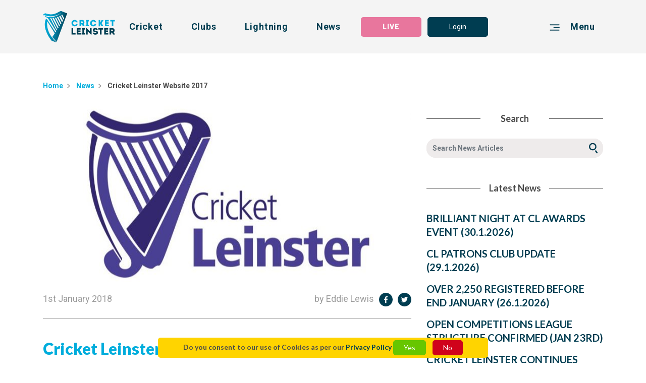

--- FILE ---
content_type: text/html; charset=UTF-8
request_url: https://www.cricketleinster.ie/news/cricket-leinster-website-2017
body_size: 22370
content:
<!DOCTYPE html>
<html lang="en">
<head>
    <meta charset="UTF-8">
    <meta http-equiv="Content-type" content="text/html; charset=UTF-8">
    <meta http-equiv="X-UA-Compatible" content="IE=edge">
    <meta name="viewport" content="width=device-width, initial-scale=1">
    <meta name="csrf-token" content="wM6z2WYj0nOfpy12nyusprX8Kv0np3FT4dfu7dVW" />
    <meta property="og:title" content="Cricket Leinster Website 2017">
<meta property="og:description" content="Cricket Leinster Website 2017 page of Cricket Leinster. The Leinster Cricket Union (LCU) is made up of affiliated sports clubs in Leinster engaged in the playing of cricket. Its role is to promote, foster and organise the playing of cricket in the province.">
<meta property="og:image" content="https://www.cricketleinster.ie/app/uploads/2019/02/c252a0b59a0388dd37ccff9132d6414a-350x207.jpg">
<meta property="og:url" content="https://www.cricketleinster.ie/news/cricket-leinster-website-2017">
<meta property="og:type" content="website" />

<meta name="twitter:title" content="Cricket Leinster Website 2017">
<meta name="twitter:description" content="Cricket Leinster Website 2017 page of Cricket Leinster. The Leinster Cricket Union (LCU) is made up of affiliated sports clubs in Leinster engaged in the playing of cricket. Its role is to promote, foster and organise the playing of cricket in the province.">
<meta name="twitter:image" content="https://www.cricketleinster.ie/app/uploads/2019/02/c252a0b59a0388dd37ccff9132d6414a-350x207.jpg">
<meta name="twitter:card" content="summary_large_image">



    <link rel="apple-touch-icon" sizes="57x57" href="/favicons/apple-icon-57x57.png">
<link rel="apple-touch-icon" sizes="60x60" href="/favicons/apple-icon-60x60.png">
<link rel="apple-touch-icon" sizes="72x72" href="/favicons/apple-icon-72x72.png">
<link rel="apple-touch-icon" sizes="76x76" href="/favicons/apple-icon-76x76.png">
<link rel="apple-touch-icon" sizes="114x114" href="/favicons/apple-icon-114x114.png">
<link rel="apple-touch-icon" sizes="120x120" href="/favicons/apple-icon-120x120.png">
<link rel="apple-touch-icon" sizes="144x144" href="/favicons/apple-icon-144x144.png">
<link rel="apple-touch-icon" sizes="152x152" href="/favicons/apple-icon-152x152.png">
<link rel="apple-touch-icon" sizes="180x180" href="/favicons/apple-icon-180x180.png">
<link rel="icon" type="image/png" sizes="192x192"  href="/favicons/android-icon-192x192.png">
<link rel="icon" type="image/png" sizes="32x32" href="/favicons/favicon-32x32.png">
<link rel="icon" type="image/png" sizes="96x96" href="/favicons/favicon-96x96.png">
<link rel="icon" type="image/png" sizes="16x16" href="/favicons/favicon-16x16.png">
<link rel="manifest" href="/favicons/manifest.json">
<meta name="msapplication-TileColor" content="#ffffff">
<meta name="msapplication-TileImage" content="/favicons/ms-icon-144x144.png">
<meta name="theme-color" content="#ffffff">
    <title>Cricket Leinster</title>

    
    
    <link href="/css/web.css?id=d60cff8c2db1d86d08f097e711139613" rel="stylesheet">
    <link href="/css/app.css?id=9f4d4f2ce71101ef373aa32424e8f222" rel="stylesheet">

    <!-- Google tag (gtag.js) -->
    <script async src="https://www.googletagmanager.com/gtag/js?id=G-3QJH0V95Y7"></script>
    <script>
    window.dataLayer = window.dataLayer || [];
    function gtag(){dataLayer.push(arguments);}
    gtag('js', new Date());

    gtag('config', 'G-3QJH0V95Y7');
    </script>
    
</head>
<body class="web">
    <div id="app">
        <nav class="navbar fixed-top" id="navbar">    
    <div class="container">
        <a href="https://www.cricketleinster.ie">
            <img src="/svg/cl-nav-logo.svg" alt="Cricket Leinster">
        </a>
        <a class="nav-link d-none d-lg-block" href="" data-toggle="collapse"
        data-target=".sidebar-collapse" aria-expanded="false" @click="sidebarOpenCollapse('.cricket-links', 'cricket')">Cricket</a>
        <a class="nav-link d-none d-lg-block" href="https://www.cricketleinster.ie/clubs/club-finder">Clubs</a>
        <a class="nav-link d-none d-xl-block" href="https://www.cricketleinster.ie/lightning">Lightning</a>
        <a class="nav-link d-none d-lg-block" href="https://www.cricketleinster.ie/news">News</a>
        
        <live-button
        url="https://www.cricketleinster.ie"
        match-centre-url="https://www.cricketleinster.ie/match-centre"
        >
        </live-button>
                    <a class="btn btn-primary d-none d-md-block" href="https://www.cricketleinster.ie/login">Login</a>
        
        <div class="menu nav-link" href="" data-toggle="collapse"
        data-target=".sidebar-collapse" aria-expanded="false" >
            <span class="svg-wrap"><svg xmlns="http://www.w3.org/2000/svg" xmlns:xlink="http://www.w3.org/1999/xlink" width="24px" height="15px" viewBox="0 0 24 15" version="1.1" class="hamburger">
    <defs/>
    <g id="hamburger-Symbols" stroke="none" stroke-width="1" fill="none" fill-rule="evenodd">
        <g id="hamburger-nav/guest/desktop" transform="translate(-1188.000000, -38.000000)" fill="#003D51" stroke="#003D51">
            <g id="hamburger-Menu" transform="translate(1189.000000, 21.000000)">
                <g id="hamburger-Group" transform="translate(0.000000, 18.000000)">
                    <g id="hamburger-mbri-align-right">
                        <path d="M21.6366343,12 L0.36502846,12 C-0.128619497,12 -0.114682928,13 0.36502846,13 L21.6366343,13 C22.1134117,13 22.1280818,12 21.6366343,12 Z M21.6366343,6 L9.16707227,6 C8.6902949,6 8.66828979,7 9.16707227,7 L21.6366343,7 C22.1170792,7 22.1251478,6 21.6366343,6 Z M21.6366343,0 L0.36502846,0 C-0.11908395,0 -0.11908395,1 0.36502846,1 L21.6366343,1 C22.1156122,1 22.1244143,0 21.6366343,0 Z" id="hamburger-Shape"/>
                    </g>
                </g>
            </g>
        </g>
    </g>
</svg></span>
            <span class="d-none d-sm-inline-block">
                Menu
            </span>
        </div>
    </div>
</nav>
<nav class="mobile-navbar d-lg-none" id="mobile-navbar">
    <div class="container mobile-menu d-flex ">
        <a class="nav-link large-svg" href="https://www.cricketleinster.ie" v-show="menuHidden">
            <span class="svg-wrap"><svg xmlns="http://www.w3.org/2000/svg" xmlns:xlink="http://www.w3.org/1999/xlink" width="21px" height="28px" viewBox="0 0 21 28" version="1.1" class="">
    <defs/>
    <g id="cl-logo-emblem-white-Desktop-UI" stroke="none" stroke-width="1" fill="none" fill-rule="evenodd">
        <g id="cl-logo-emblem-white-Home" transform="translate(-735.000000, -978.000000)" fill="#FFFFFE">
            <g id="cl-logo-emblem-white-Widget:-Featured-Club" transform="translate(165.000000, 970.000000)">
                <g id="cl-logo-emblem-white-Header">
                    <g id="cl-logo-emblem-white-View-all-clubs-link" transform="translate(570.000000, 8.000000)">
                        <g id="cl-logo-emblem-white-ui/assets/cl-logo-emblem-white">
                            <path d="M16.39802,2.58934582 C16.1456093,2.76702019 15.9166622,2.9356163 15.6794672,3.09138759 C15.5849021,3.15363846 15.5822002,3.20407319 15.6309759,3.29946689 C16.1143246,4.24418154 16.5928384,5.19134587 17.073343,6.13764561 C17.2303353,6.44688259 17.3887497,6.75525497 17.5645129,7.09907577 C17.7301796,6.76260403 17.8843279,6.4635981 18.0225494,6.15753131 C18.0518432,6.09254255 18.0489992,5.98864699 18.0181411,5.92351413 C17.6159904,5.07952486 17.2065874,4.23884987 16.7977532,3.39788668 C16.6683483,3.13159127 16.5353883,2.86702506 16.39802,2.58934582 Z M14.8121699,3.64991626 C14.4832539,3.82269125 14.1799345,3.99099917 13.8680828,4.14143878 C13.7372559,4.20455425 13.70654,4.25470078 13.7783526,4.39534165 C14.4986118,5.80650555 15.2114765,7.22184832 15.9273274,8.63546191 C16.0447872,8.86746169 16.1660866,9.09729999 16.3017484,9.35941651 C16.5488976,8.92870387 16.7721566,8.52897257 17.0072185,8.13644623 C17.0757604,8.02217553 17.0687925,7.93686877 17.0082139,7.82288627 C16.5289891,6.9205368 16.0567323,6.01444076 15.5816314,5.1097857 C15.3283675,4.62748553 15.0738238,4.14619405 14.8121699,3.64991626 Z M11.8369945,5.00516965 C12.9079268,7.11852917 13.973171,9.22079304 15.0526355,11.3510122 C15.2528576,11.0361553 15.4247813,10.7521357 15.6117785,10.4789235 C15.6838755,10.3737311 15.6845865,10.2975026 15.6288429,10.1840965 C15.0891817,9.08706894 14.5560619,7.98672711 14.0218045,6.88681758 C13.6731222,6.16920334 13.3269996,5.45029221 12.9744779,4.73469537 C12.9503034,4.68541343 12.8676833,4.61667809 12.8362564,4.62762963 C12.5054918,4.74319722 12.1797042,4.87317474 11.8369945,5.00516965 Z M9.95777919,5.48156175 C11.2582275,8.04724879 12.5436022,10.5831073 13.8413486,13.1436068 C14.0300523,12.86953 14.1948658,12.6222557 14.3686381,12.38161 C14.4242396,12.3045169 14.4198313,12.2491828 14.3793033,12.1663257 C13.9521249,11.2961104 13.5303502,10.423013 13.1070113,9.55078031 C12.4304085,8.15719652 11.7528102,6.76404502 11.0786248,5.36930844 C11.0301335,5.26915946 10.9797936,5.22996447 10.8675953,5.27204145 C10.7674842,5.30965135 10.6585566,5.32391718 10.5534684,5.34769355 C10.3613519,5.39121152 10.1692354,5.434009 9.95777919,5.48156175 Z M11.3825131,16.5161055 C11.5498862,16.2949131 11.6982042,16.1058549 11.8364257,15.9094477 C11.8610268,15.8747197 11.8623067,15.8002204 11.8428248,15.7597285 C11.3203703,14.6733643 10.7936496,13.5891616 10.2680666,12.5042384 C9.20865273,10.3182529 8.14724803,8.13327604 7.09409112,5.94412032 C6.99952599,5.74742486 6.90396544,5.6239318 6.66492186,5.61975293 C6.39217612,5.61485355 6.12028359,5.56023994 5.82037704,5.52392693 C7.67840407,9.19600797 9.5227796,12.8407102 11.3825131,16.5161055 Z M12.5377719,14.9726585 C12.7648704,14.6572252 12.9706384,14.3760876 13.1688697,14.0896183 C13.1889203,14.0606544 13.1783973,13.9940805 13.1599109,13.9560383 C12.4474728,12.4834881 11.7324751,11.0123789 11.0180463,9.54098156 C10.4035862,8.2757902 9.78827298,7.01117523 9.17708362,5.74439877 C9.12461063,5.63560384 9.0697202,5.58776289 8.94287494,5.60995418 C8.78702023,5.63718893 8.62647282,5.63848583 8.46791625,5.64857277 C8.26655652,5.66139761 8.06519678,5.67177275 7.83141472,5.68502988 C9.40389772,8.78806301 10.961876,11.8628527 12.5377719,14.9726585 Z M8.11852298,22.9155529 C8.0880915,22.8746287 8.09036675,22.7710214 8.12051383,22.7263506 C8.78616701,21.7433056 9.45565969,20.7628543 10.1312671,19.7868701 C10.2107587,19.672023 10.2037907,19.595074 10.133969,19.4810915 C9.03388499,17.6864795 7.93892034,15.8886974 6.84239145,14.0919239 C5.8717124,12.5015005 4.90060673,10.9113654 3.92964327,9.32108611 C3.88356944,9.24557811 3.83664238,9.1706465 3.79014193,9.0954267 L3.75288469,9.04153358 C3.70851729,9.35610223 3.64353043,9.73032797 3.61281454,10.0463376 C3.49208402,11.2909228 3.54413039,12.5314732 3.72558168,13.7665478 C3.89921179,14.9475852 4.1885953,16.0995146 4.58235597,17.2257943 C5.60465478,20.1505766 7.21581706,22.7158314 9.24519895,25.0172404 C9.95635716,25.8237639 10.7347775,26.5693334 11.4824819,27.3425699 C11.52173,27.3830618 11.5611203,27.4231214 11.6360614,27.4997822 C11.5446247,27.4728356 11.4984087,27.4604431 11.4530459,27.445745 C10.2150248,27.0431317 8.97600829,26.6434004 7.74040467,26.2325734 C7.61227959,26.1900641 7.49865923,26.1108096 7.41433273,26.0041761 C6.42843793,24.7588705 5.52345676,23.4554928 4.72086189,22.0806419 C3.66187464,20.2665765 2.79500393,18.3615845 2.21808554,16.3220038 C1.85760042,15.047446 1.64742409,13.7358547 1.58314824,12.4115826 C1.50436767,10.7861431 1.6300753,9.39717052 2.14115361,7.82850614 C2.21140199,7.61322187 2.43650966,7.17083719 2.58297895,6.99359512 C2.71494353,6.83393316 2.90791327,6.82442261 3.09988759,6.91289954 C3.37505079,7.03941868 3.57186002,7.25542345 3.73070099,7.50284185 C4.23523795,8.28962372 4.73138492,9.08202547 5.22881172,9.87356262 C6.84950161,12.4519304 8.46933828,15.0310187 10.0896016,17.6096746 C10.306177,17.9546482 10.5227525,18.2993336 10.7401812,18.6438749 C10.7576722,18.671542 10.7807091,18.6956066 10.8132737,18.7366748 C10.9964314,18.4502055 11.1747542,18.1777139 11.3434072,17.8990259 C11.3640267,17.8650185 11.3476733,17.7892223 11.3230721,17.7487304 C10.670786,16.6750469 10.0149449,15.6033809 9.36009914,14.5314266 C8.08339879,12.441123 6.80712506,10.3506752 5.5299981,8.26051568 C5.17420569,7.67835473 4.81713345,7.09705838 4.45849698,6.51677072 C4.43162057,6.47310865 4.39478995,6.43578695 4.35227119,6.40797579 C2.95754219,5.49741267 1.8877475,4.74276492 0.491169858,3.83450739 C0.443531786,3.80367015 0.145758282,3.57901943 0.145758282,3.57901943 C0.145758282,3.57901943 1.71781468,4.46609438 3.36850944,4.87937101 C4.83434004,5.24639178 6.31268453,5.35417802 7.81520355,5.18788749 C9.22130881,5.03211621 10.5664089,4.65327929 11.8783756,4.12962264 C13.0236802,3.67253984 15.1295674,2.16944062 16.0016997,1.3352501 L15.4129784,2.23904056 L16.0016997,1.3352501 C16.0016997,1.3352501 16.0085254,1.34447245 16.0016997,1.3352501 C15.8693085,1.40859661 16.1238522,1.26507376 16.0016997,1.3352501 C14.8566795,2.18298595 13.8011051,2.71413576 12.7886183,3.30162838 C12.7657236,3.31488551 12.7408381,3.32828674 12.7163791,3.33837369 C12.1563829,3.57080577 11.0742165,3.89070609 10.3819713,4.09186864 C10.3819713,4.09186864 8.87134673,4.4433267 7.85630028,4.53540611 C5.85635445,4.71668296 3.89764755,4.52272538 2.00065684,3.82528504 C1.34709093,3.5849275 0.718694981,3.29010044 0.139074731,2.89656541 C0.0971247867,2.86803376 0.0570234838,2.83676422 0,2.79497544 L0.245016116,2.71240657 C0.245016116,2.71240657 0.880095615,2.52997693 1.20616756,2.31699825 C1.66889677,2.01482213 2.00862022,1.9055949 2.45570709,2.06395997 C3.57441968,2.4599447 4.72910967,2.71053328 5.91110268,2.81543753 C7.10703161,2.92163868 8.2922953,2.85621762 9.46717815,2.58617563 C10.8402923,2.27059829 12.0882676,1.66336407 13.3015453,0.962177152 C13.803807,0.671817174 14.471451,0.351484554 14.471451,0.351484554 C14.8908083,0.117035084 15.4071481,-0.112659112 16.0327,0.0606922794 C17.7380008,0.728448177 19.2197581,1.31233832 20.9237791,1.9832644 L21,2.01194015 C17.9507367,10.3789187 14.8964964,18.7564164 11.8327284,27.1634545 L8.11852298,22.9155529 Z" id="cl-logo-emblem-white-Fill-1"/>
                        </g>
                    </g>
                </g>
            </g>
        </g>
    </g>
</svg></span>
        </a>
        <a class="nav-link" href="" data-toggle="collapse"
        data-target=".sidebar-collapse" aria-expanded="false">
            <span class="svg-wrap"><svg xmlns="http://www.w3.org/2000/svg" xmlns:xlink="http://www.w3.org/1999/xlink" width="22" height="22" viewBox="0 0 22 22" class="">
    <defs>
        <path id="cpT091U6LADUTd9U-a" d="M0 .022h22V22H0z"/>
        <path id="cpT091U6LADUTd9U-c" d="M0 .022h19.145v12.473H0z"/>
        <path id="cpT091U6LADUTd9U-e" d="M.86.524H20V13H.86z"/>
    </defs>
    <g fill="none" fill-rule="evenodd">
        <path stroke="#FFF" stroke-dasharray="3.632,2.856" stroke-width="1.552" d="M3.536 14.469L18.628 7.44"/>
        <g transform="translate(0 -.022)">
            <mask id="cpT091U6LADUTd9U-b" fill="#fff">
                <use xlink:href="#cpT091U6LADUTd9U-a"/>
            </mask>
            <path fill="#FFF" d="M11.006.022c-1.563 0-3.15.334-4.66 1.04a11 11 0 0 0-6.25 11.415c.144 1.08.454 2.156.94 3.195a10.967 10.967 0 0 0 1.832 2.749A11.016 11.016 0 0 0 10.993 22a10.96 10.96 0 0 0 4.66-1.042 11.002 11.002 0 0 0 6.248-11.435 10.987 10.987 0 0 0-.937-3.174 10.953 10.953 0 0 0-1.819-2.734A11.019 11.019 0 0 0 11.006.022m0 1.552a9.46 9.46 0 0 1 6.99 3.086 9.391 9.391 0 0 1 1.562 2.347c.406.869.677 1.786.804 2.726a9.401 9.401 0 0 1-5.366 9.82 9.384 9.384 0 0 1-4.003.895 9.46 9.46 0 0 1-6.978-3.072 9.391 9.391 0 0 1-1.573-2.361 9.401 9.401 0 0 1-.808-2.744 9.408 9.408 0 0 1 5.37-9.803 9.402 9.402 0 0 1 4.002-.894" mask="url(#cpT091U6LADUTd9U-b)"/>
        </g>
        <g transform="translate(0 -.022)">
            <mask id="cpT091U6LADUTd9U-d" fill="#fff">
                <use xlink:href="#cpT091U6LADUTd9U-c"/>
            </mask>
            <path fill="#FFF" d="M11.006.022c-1.563 0-3.15.334-4.66 1.04a11 11 0 0 0-6.25 11.415l.01.018 19.04-8.88a11.019 11.019 0 0 0-8.14-3.593m0 1.552c1.915 0 3.771.583 5.326 1.64L1.594 10.088a9.41 9.41 0 0 1 5.41-7.62 9.402 9.402 0 0 1 4.002-.893" mask="url(#cpT091U6LADUTd9U-d)"/>
        </g>
        <g transform="translate(2 8.978)">
            <mask id="cpT091U6LADUTd9U-f" fill="#fff">
                <use xlink:href="#cpT091U6LADUTd9U-e"/>
            </mask>
            <path fill="#FFF" d="M19.9.524L.86 9.403l.009.018A11.014 11.014 0 0 0 8.994 13c1.562 0 3.15-.335 4.66-1.041A11.002 11.002 0 0 0 19.9.524m-1.494 2.409a9.406 9.406 0 0 1-5.41 7.62 9.39 9.39 0 0 1-4.003.895 9.477 9.477 0 0 1-5.328-1.642l14.74-6.873" mask="url(#cpT091U6LADUTd9U-f)"/>
        </g>
    </g>
</svg></span>
            Cricket
        </a>
        <a class="nav-link" href="https://www.cricketleinster.ie/news" v-show="!menuHidden">
            <span class="svg-wrap"><svg xmlns="http://www.w3.org/2000/svg" width="22" height="22" viewBox="0 0 22 22" class="">
    <g fill="none" fill-rule="evenodd">
        <path stroke="#FFF" stroke-width="1.298" d="M5.858 15.058h10.21M5.858 12.2h10.21M5.858 9.345h10.21"/>
        <path stroke="#FFF" stroke-width="1.55" d="M18.391 21.131H3.534a.47.47 0 0 1-.46-.476V1.495c0-.13.05-.249.134-.335 0 0 .115-.118.326-.14.315-.032 4.411-.036 9.999-.016l5.308 5.475.012 14.176a.47.47 0 0 1-.462.476z"/>
        <path fill="#FFF" d="M18.403 7.034h-4.938a.482.482 0 0 1-.474-.489V1.453c0-.268.213-.488.474-.488l5.411 5.58a.483.483 0 0 1-.473.489"/>
    </g>
</svg></span>
            News
        </a>

                    <a class="nav-link" href="https://www.cricketleinster.ie/login">
                <span class="svg-wrap"><svg xmlns="http://www.w3.org/2000/svg" xmlns:xlink="http://www.w3.org/1999/xlink" width="22" height="22" viewBox="0 0 22 22" class="">
    <defs>
        <path id="OTwUj6A342PyWwCy-a" d="M0 .731h18.005V12H0z"/>
        <path id="OTwUj6A342PyWwCy-c" d="M.556 0h8.882v9.982H.556z"/>
    </defs>
    <g fill="none" fill-rule="evenodd">
        <g transform="translate(2 10)">
            <mask id="OTwUj6A342PyWwCy-b" fill="#fff">
                <use xlink:href="#OTwUj6A342PyWwCy-a"/>
            </mask>
            <path fill="#FFF" d="M8.975.731C4.953.731 1.338 3.297 0 7.111 1.11 5.704 2.6 5.036 3.882 5.036c.657.001 1.26.175 1.727.517.805.59 1.398 1.814 1.162 3.08-.276 1.49-1.542 2.188-1.712 2.278A7.62 7.62 0 0 0 8.971 12h.01a7.615 7.615 0 0 0 3.902-1.088c-.173-.1-1.374-.828-1.618-2.31-.2-1.218.33-2.429 1.131-3.017.448-.328 1.03-.497 1.668-.497 1.296 0 2.825.7 3.941 2.18C16.715 3.375 13.062.733 8.981.73h-.006zm.005 1.571a7.907 7.907 0 0 1 4.307 1.275 4.18 4.18 0 0 0-1.82.741c-1.335.978-2.039 2.804-1.753 4.54.092.552.27 1.031.488 1.443a6.037 6.037 0 0 1-2.385.016c.221-.398.4-.862.5-1.396.325-1.754-.39-3.617-1.78-4.634a4.243 4.243 0 0 0-1.802-.749 7.902 7.902 0 0 1 4.24-1.236h.005z" mask="url(#OTwUj6A342PyWwCy-b)"/>
        </g>
        <g transform="translate(6)">
            <mask id="OTwUj6A342PyWwCy-d" fill="#fff">
                <use xlink:href="#OTwUj6A342PyWwCy-c"/>
            </mask>
            <path fill="#FFF" d="M4.997 0C2.544 0 .556 2.235.556 4.99c0 2.758 1.988 4.992 4.44 4.992 2.454 0 4.442-2.234 4.442-4.991C9.438 2.235 7.45 0 4.997 0m0 1.57c1.582 0 2.87 1.535 2.87 3.42 0 1.887-1.288 3.42-2.87 3.42-1.583 0-2.87-1.533-2.87-3.42 0-1.885 1.287-3.42 2.87-3.42" mask="url(#OTwUj6A342PyWwCy-d)"/>
        </g>
    </g>
</svg></span>
                Login
            </a>
                <a class="nav-link" href="https://www.cricketleinster.ie/clubs/club-finder" v-show="!menuHidden">
            <span class="svg-wrap"><svg xmlns="http://www.w3.org/2000/svg" xmlns:xlink="http://www.w3.org/1999/xlink" width="21px" height="22px" viewBox="0 0 21 22" version="1.1" class="">
    <g id="e8O9ZxY4zBKd9ZKN-Symbols" stroke="none" stroke-width="1" fill="none" fill-rule="evenodd">
        <g id="e8O9ZxY4zBKd9ZKN-icon/nav/e8O9ZxY4zBKd9ZKN">
            <g id="e8O9ZxY4zBKd9ZKN-Group-5-Copy" transform="translate(1.000000, 0.000000)">
                <path d="M18.4903304,4.36001739 C18.4903304,4.36001739 17.4965043,19.6155826 9.55450435,21.0350609 C9.49998261,21.0446261 9.44450435,21.0532348 9.38806957,21.0618435 C9.35554783,21.0675826 9.32398261,21.0723652 9.29241739,21.0771478 C9.25989565,21.0723652 9.22737391,21.0675826 9.19485217,21.0618435 C9.13937391,21.0532348 9.08389565,21.0446261 9.02841739,21.0350609 C1.08737391,19.6155826 0.0935478261,4.36001739 0.0935478261,4.36001739 C6.22293913,4.92053913 9.04563478,0.444017391 9.2838087,0.0461043478 C9.28667826,0.0413217391 9.28954783,0.0355826087 9.29241739,0.0336695652 C9.29433043,0.0355826087 9.2972,0.0413217391 9.30006957,0.0461043478 C9.53824348,0.444017391 12.3609391,4.92053913 18.4903304,4.36001739 Z" id="e8O9ZxY4zBKd9ZKN-Stroke-1" stroke="#FFFFFF" stroke-width="1.55"/>
                <path d="M15.0406348,6.92033913 C15.0406348,6.92033913 14.4198522,16.4549478 9.45646087,17.3416435 C9.42202609,17.3464261 9.3875913,17.3531217 9.3522,17.3579043 C9.33211304,17.3607739 9.31202609,17.3646 9.29193913,17.3674696 C9.27185217,17.3646 9.25176522,17.3607739 9.23167826,17.3579043 C9.19724348,17.3531217 9.16185217,17.3464261 9.12646087,17.3416435 C4.16402609,16.4549478 3.54228696,6.92033913 3.54228696,6.92033913 C7.37315652,7.27042609 9.13793913,4.4726 9.2862,4.22486087 C9.28811304,4.2219913 9.29002609,4.21816522 9.29193913,4.21625217 C9.29289565,4.21816522 9.2948087,4.2219913 9.29672174,4.22486087 C9.44498261,4.4726 11.2097652,7.27042609 15.0406348,6.92033913" id="e8O9ZxY4zBKd9ZKN-Fill-3" fill="#FFFFFF"/>
            </g>
        </g>
    </g>
</svg></span>
            Clubs
        </a>
        <div class="menu nav-link" href="" data-toggle="collapse"
        data-target=".sidebar-collapse" aria-expanded="false" v-show="menuHidden">
            <span class="svg-wrap"><svg xmlns="http://www.w3.org/2000/svg" xmlns:xlink="http://www.w3.org/1999/xlink" width="24px" height="15px" viewBox="0 0 24 15" version="1.1" class="hamburger">
    <defs/>
    <g id="hamburger-Symbols" stroke="none" stroke-width="1" fill="none" fill-rule="evenodd">
        <g id="hamburger-nav/guest/desktop" transform="translate(-1188.000000, -38.000000)" fill="#ffffff" stroke="#ffffff">
            <g id="hamburger-Menu" transform="translate(1189.000000, 21.000000)">
                <g id="hamburger-Group" transform="translate(0.000000, 18.000000)">
                    <g id="hamburger-mbri-align-right">
                        <path d="M21.6366343,12 L0.36502846,12 C-0.128619497,12 -0.114682928,13 0.36502846,13 L21.6366343,13 C22.1134117,13 22.1280818,12 21.6366343,12 Z M21.6366343,6 L9.16707227,6 C8.6902949,6 8.66828979,7 9.16707227,7 L21.6366343,7 C22.1170792,7 22.1251478,6 21.6366343,6 Z M21.6366343,0 L0.36502846,0 C-0.11908395,0 -0.11908395,1 0.36502846,1 L21.6366343,1 C22.1156122,1 22.1244143,0 21.6366343,0 Z" id="hamburger-Shape"/>
                    </g>
                </g>
            </g>
        </g>
    </g>
</svg></span>
            <span class="d-none d-sm-inline-block">
                Menu
            </span>
        </div>

    </div>

</nav>        <div class="collapse sidebar-collapse">
    <div class="right-sidebar">
        <div class="sidebar-nav">
            <div class="sidebar-tab logo">
                <a href="https://www.cricketleinster.ie">
                    <span class="svg-wrap"><svg xmlns="http://www.w3.org/2000/svg" xmlns:xlink="http://www.w3.org/1999/xlink" width="21px" height="28px" viewBox="0 0 21 28" version="1.1" class="">
    <defs/>
    <g id="cl-logo-emblem-white-Desktop-UI" stroke="none" stroke-width="1" fill="none" fill-rule="evenodd">
        <g id="cl-logo-emblem-white-Home" transform="translate(-735.000000, -978.000000)" fill="#FFFFFE">
            <g id="cl-logo-emblem-white-Widget:-Featured-Club" transform="translate(165.000000, 970.000000)">
                <g id="cl-logo-emblem-white-Header">
                    <g id="cl-logo-emblem-white-View-all-clubs-link" transform="translate(570.000000, 8.000000)">
                        <g id="cl-logo-emblem-white-ui/assets/cl-logo-emblem-white">
                            <path d="M16.39802,2.58934582 C16.1456093,2.76702019 15.9166622,2.9356163 15.6794672,3.09138759 C15.5849021,3.15363846 15.5822002,3.20407319 15.6309759,3.29946689 C16.1143246,4.24418154 16.5928384,5.19134587 17.073343,6.13764561 C17.2303353,6.44688259 17.3887497,6.75525497 17.5645129,7.09907577 C17.7301796,6.76260403 17.8843279,6.4635981 18.0225494,6.15753131 C18.0518432,6.09254255 18.0489992,5.98864699 18.0181411,5.92351413 C17.6159904,5.07952486 17.2065874,4.23884987 16.7977532,3.39788668 C16.6683483,3.13159127 16.5353883,2.86702506 16.39802,2.58934582 Z M14.8121699,3.64991626 C14.4832539,3.82269125 14.1799345,3.99099917 13.8680828,4.14143878 C13.7372559,4.20455425 13.70654,4.25470078 13.7783526,4.39534165 C14.4986118,5.80650555 15.2114765,7.22184832 15.9273274,8.63546191 C16.0447872,8.86746169 16.1660866,9.09729999 16.3017484,9.35941651 C16.5488976,8.92870387 16.7721566,8.52897257 17.0072185,8.13644623 C17.0757604,8.02217553 17.0687925,7.93686877 17.0082139,7.82288627 C16.5289891,6.9205368 16.0567323,6.01444076 15.5816314,5.1097857 C15.3283675,4.62748553 15.0738238,4.14619405 14.8121699,3.64991626 Z M11.8369945,5.00516965 C12.9079268,7.11852917 13.973171,9.22079304 15.0526355,11.3510122 C15.2528576,11.0361553 15.4247813,10.7521357 15.6117785,10.4789235 C15.6838755,10.3737311 15.6845865,10.2975026 15.6288429,10.1840965 C15.0891817,9.08706894 14.5560619,7.98672711 14.0218045,6.88681758 C13.6731222,6.16920334 13.3269996,5.45029221 12.9744779,4.73469537 C12.9503034,4.68541343 12.8676833,4.61667809 12.8362564,4.62762963 C12.5054918,4.74319722 12.1797042,4.87317474 11.8369945,5.00516965 Z M9.95777919,5.48156175 C11.2582275,8.04724879 12.5436022,10.5831073 13.8413486,13.1436068 C14.0300523,12.86953 14.1948658,12.6222557 14.3686381,12.38161 C14.4242396,12.3045169 14.4198313,12.2491828 14.3793033,12.1663257 C13.9521249,11.2961104 13.5303502,10.423013 13.1070113,9.55078031 C12.4304085,8.15719652 11.7528102,6.76404502 11.0786248,5.36930844 C11.0301335,5.26915946 10.9797936,5.22996447 10.8675953,5.27204145 C10.7674842,5.30965135 10.6585566,5.32391718 10.5534684,5.34769355 C10.3613519,5.39121152 10.1692354,5.434009 9.95777919,5.48156175 Z M11.3825131,16.5161055 C11.5498862,16.2949131 11.6982042,16.1058549 11.8364257,15.9094477 C11.8610268,15.8747197 11.8623067,15.8002204 11.8428248,15.7597285 C11.3203703,14.6733643 10.7936496,13.5891616 10.2680666,12.5042384 C9.20865273,10.3182529 8.14724803,8.13327604 7.09409112,5.94412032 C6.99952599,5.74742486 6.90396544,5.6239318 6.66492186,5.61975293 C6.39217612,5.61485355 6.12028359,5.56023994 5.82037704,5.52392693 C7.67840407,9.19600797 9.5227796,12.8407102 11.3825131,16.5161055 Z M12.5377719,14.9726585 C12.7648704,14.6572252 12.9706384,14.3760876 13.1688697,14.0896183 C13.1889203,14.0606544 13.1783973,13.9940805 13.1599109,13.9560383 C12.4474728,12.4834881 11.7324751,11.0123789 11.0180463,9.54098156 C10.4035862,8.2757902 9.78827298,7.01117523 9.17708362,5.74439877 C9.12461063,5.63560384 9.0697202,5.58776289 8.94287494,5.60995418 C8.78702023,5.63718893 8.62647282,5.63848583 8.46791625,5.64857277 C8.26655652,5.66139761 8.06519678,5.67177275 7.83141472,5.68502988 C9.40389772,8.78806301 10.961876,11.8628527 12.5377719,14.9726585 Z M8.11852298,22.9155529 C8.0880915,22.8746287 8.09036675,22.7710214 8.12051383,22.7263506 C8.78616701,21.7433056 9.45565969,20.7628543 10.1312671,19.7868701 C10.2107587,19.672023 10.2037907,19.595074 10.133969,19.4810915 C9.03388499,17.6864795 7.93892034,15.8886974 6.84239145,14.0919239 C5.8717124,12.5015005 4.90060673,10.9113654 3.92964327,9.32108611 C3.88356944,9.24557811 3.83664238,9.1706465 3.79014193,9.0954267 L3.75288469,9.04153358 C3.70851729,9.35610223 3.64353043,9.73032797 3.61281454,10.0463376 C3.49208402,11.2909228 3.54413039,12.5314732 3.72558168,13.7665478 C3.89921179,14.9475852 4.1885953,16.0995146 4.58235597,17.2257943 C5.60465478,20.1505766 7.21581706,22.7158314 9.24519895,25.0172404 C9.95635716,25.8237639 10.7347775,26.5693334 11.4824819,27.3425699 C11.52173,27.3830618 11.5611203,27.4231214 11.6360614,27.4997822 C11.5446247,27.4728356 11.4984087,27.4604431 11.4530459,27.445745 C10.2150248,27.0431317 8.97600829,26.6434004 7.74040467,26.2325734 C7.61227959,26.1900641 7.49865923,26.1108096 7.41433273,26.0041761 C6.42843793,24.7588705 5.52345676,23.4554928 4.72086189,22.0806419 C3.66187464,20.2665765 2.79500393,18.3615845 2.21808554,16.3220038 C1.85760042,15.047446 1.64742409,13.7358547 1.58314824,12.4115826 C1.50436767,10.7861431 1.6300753,9.39717052 2.14115361,7.82850614 C2.21140199,7.61322187 2.43650966,7.17083719 2.58297895,6.99359512 C2.71494353,6.83393316 2.90791327,6.82442261 3.09988759,6.91289954 C3.37505079,7.03941868 3.57186002,7.25542345 3.73070099,7.50284185 C4.23523795,8.28962372 4.73138492,9.08202547 5.22881172,9.87356262 C6.84950161,12.4519304 8.46933828,15.0310187 10.0896016,17.6096746 C10.306177,17.9546482 10.5227525,18.2993336 10.7401812,18.6438749 C10.7576722,18.671542 10.7807091,18.6956066 10.8132737,18.7366748 C10.9964314,18.4502055 11.1747542,18.1777139 11.3434072,17.8990259 C11.3640267,17.8650185 11.3476733,17.7892223 11.3230721,17.7487304 C10.670786,16.6750469 10.0149449,15.6033809 9.36009914,14.5314266 C8.08339879,12.441123 6.80712506,10.3506752 5.5299981,8.26051568 C5.17420569,7.67835473 4.81713345,7.09705838 4.45849698,6.51677072 C4.43162057,6.47310865 4.39478995,6.43578695 4.35227119,6.40797579 C2.95754219,5.49741267 1.8877475,4.74276492 0.491169858,3.83450739 C0.443531786,3.80367015 0.145758282,3.57901943 0.145758282,3.57901943 C0.145758282,3.57901943 1.71781468,4.46609438 3.36850944,4.87937101 C4.83434004,5.24639178 6.31268453,5.35417802 7.81520355,5.18788749 C9.22130881,5.03211621 10.5664089,4.65327929 11.8783756,4.12962264 C13.0236802,3.67253984 15.1295674,2.16944062 16.0016997,1.3352501 L15.4129784,2.23904056 L16.0016997,1.3352501 C16.0016997,1.3352501 16.0085254,1.34447245 16.0016997,1.3352501 C15.8693085,1.40859661 16.1238522,1.26507376 16.0016997,1.3352501 C14.8566795,2.18298595 13.8011051,2.71413576 12.7886183,3.30162838 C12.7657236,3.31488551 12.7408381,3.32828674 12.7163791,3.33837369 C12.1563829,3.57080577 11.0742165,3.89070609 10.3819713,4.09186864 C10.3819713,4.09186864 8.87134673,4.4433267 7.85630028,4.53540611 C5.85635445,4.71668296 3.89764755,4.52272538 2.00065684,3.82528504 C1.34709093,3.5849275 0.718694981,3.29010044 0.139074731,2.89656541 C0.0971247867,2.86803376 0.0570234838,2.83676422 0,2.79497544 L0.245016116,2.71240657 C0.245016116,2.71240657 0.880095615,2.52997693 1.20616756,2.31699825 C1.66889677,2.01482213 2.00862022,1.9055949 2.45570709,2.06395997 C3.57441968,2.4599447 4.72910967,2.71053328 5.91110268,2.81543753 C7.10703161,2.92163868 8.2922953,2.85621762 9.46717815,2.58617563 C10.8402923,2.27059829 12.0882676,1.66336407 13.3015453,0.962177152 C13.803807,0.671817174 14.471451,0.351484554 14.471451,0.351484554 C14.8908083,0.117035084 15.4071481,-0.112659112 16.0327,0.0606922794 C17.7380008,0.728448177 19.2197581,1.31233832 20.9237791,1.9832644 L21,2.01194015 C17.9507367,10.3789187 14.8964964,18.7564164 11.8327284,27.1634545 L8.11852298,22.9155529 Z" id="cl-logo-emblem-white-Fill-1"/>
                        </g>
                    </g>
                </g>
            </g>
        </g>
    </g>
</svg></span>
                </a>
            </div>
            <div class="sidebar-tab" data-toggle="collapse"
            @click="sidebarOpenCollapse('.cricket-links', 'cricket')" :class="{ active: (sidebarTab == 'cricket' || sidebarTab == '' ? true : false) }">
                <span class="svg-wrap"><svg xmlns="http://www.w3.org/2000/svg" xmlns:xlink="http://www.w3.org/1999/xlink" width="22" height="22" viewBox="0 0 22 22" class="">
    <defs>
        <path id="E0UHevGF0DnFFPKX-a" d="M0 .022h22V22H0z"/>
        <path id="E0UHevGF0DnFFPKX-c" d="M0 .022h19.145v12.473H0z"/>
        <path id="E0UHevGF0DnFFPKX-e" d="M.86.524H20V13H.86z"/>
    </defs>
    <g fill="none" fill-rule="evenodd">
        <path stroke="#FFF" stroke-dasharray="3.632,2.856" stroke-width="1.552" d="M3.536 14.469L18.628 7.44"/>
        <g transform="translate(0 -.022)">
            <mask id="E0UHevGF0DnFFPKX-b" fill="#fff">
                <use xlink:href="#E0UHevGF0DnFFPKX-a"/>
            </mask>
            <path fill="#FFF" d="M11.006.022c-1.563 0-3.15.334-4.66 1.04a11 11 0 0 0-6.25 11.415c.144 1.08.454 2.156.94 3.195a10.967 10.967 0 0 0 1.832 2.749A11.016 11.016 0 0 0 10.993 22a10.96 10.96 0 0 0 4.66-1.042 11.002 11.002 0 0 0 6.248-11.435 10.987 10.987 0 0 0-.937-3.174 10.953 10.953 0 0 0-1.819-2.734A11.019 11.019 0 0 0 11.006.022m0 1.552a9.46 9.46 0 0 1 6.99 3.086 9.391 9.391 0 0 1 1.562 2.347c.406.869.677 1.786.804 2.726a9.401 9.401 0 0 1-5.366 9.82 9.384 9.384 0 0 1-4.003.895 9.46 9.46 0 0 1-6.978-3.072 9.391 9.391 0 0 1-1.573-2.361 9.401 9.401 0 0 1-.808-2.744 9.408 9.408 0 0 1 5.37-9.803 9.402 9.402 0 0 1 4.002-.894" mask="url(#E0UHevGF0DnFFPKX-b)"/>
        </g>
        <g transform="translate(0 -.022)">
            <mask id="E0UHevGF0DnFFPKX-d" fill="#fff">
                <use xlink:href="#E0UHevGF0DnFFPKX-c"/>
            </mask>
            <path fill="#FFF" d="M11.006.022c-1.563 0-3.15.334-4.66 1.04a11 11 0 0 0-6.25 11.415l.01.018 19.04-8.88a11.019 11.019 0 0 0-8.14-3.593m0 1.552c1.915 0 3.771.583 5.326 1.64L1.594 10.088a9.41 9.41 0 0 1 5.41-7.62 9.402 9.402 0 0 1 4.002-.893" mask="url(#E0UHevGF0DnFFPKX-d)"/>
        </g>
        <g transform="translate(2 8.978)">
            <mask id="E0UHevGF0DnFFPKX-f" fill="#fff">
                <use xlink:href="#E0UHevGF0DnFFPKX-e"/>
            </mask>
            <path fill="#FFF" d="M19.9.524L.86 9.403l.009.018A11.014 11.014 0 0 0 8.994 13c1.562 0 3.15-.335 4.66-1.041A11.002 11.002 0 0 0 19.9.524m-1.494 2.409a9.406 9.406 0 0 1-5.41 7.62 9.39 9.39 0 0 1-4.003.895 9.477 9.477 0 0 1-5.328-1.642l14.74-6.873" mask="url(#E0UHevGF0DnFFPKX-f)"/>
        </g>
    </g>
</svg></span>
                Cricket
            </div>
            <div class="sidebar-tab" data-toggle="collapse"
            @click="sidebarOpenCollapse('.clubs-links', 'clubs')" :class="{ active: (sidebarTab == 'clubs' ? true : false) }">
                <span class="svg-wrap"><svg xmlns="http://www.w3.org/2000/svg" xmlns:xlink="http://www.w3.org/1999/xlink" width="21px" height="22px" viewBox="0 0 21 22" version="1.1" class="">
    <g id="PRWzLNdYRniGSn02-Symbols" stroke="none" stroke-width="1" fill="none" fill-rule="evenodd">
        <g id="PRWzLNdYRniGSn02-icon/nav/PRWzLNdYRniGSn02">
            <g id="PRWzLNdYRniGSn02-Group-5-Copy" transform="translate(1.000000, 0.000000)">
                <path d="M18.4903304,4.36001739 C18.4903304,4.36001739 17.4965043,19.6155826 9.55450435,21.0350609 C9.49998261,21.0446261 9.44450435,21.0532348 9.38806957,21.0618435 C9.35554783,21.0675826 9.32398261,21.0723652 9.29241739,21.0771478 C9.25989565,21.0723652 9.22737391,21.0675826 9.19485217,21.0618435 C9.13937391,21.0532348 9.08389565,21.0446261 9.02841739,21.0350609 C1.08737391,19.6155826 0.0935478261,4.36001739 0.0935478261,4.36001739 C6.22293913,4.92053913 9.04563478,0.444017391 9.2838087,0.0461043478 C9.28667826,0.0413217391 9.28954783,0.0355826087 9.29241739,0.0336695652 C9.29433043,0.0355826087 9.2972,0.0413217391 9.30006957,0.0461043478 C9.53824348,0.444017391 12.3609391,4.92053913 18.4903304,4.36001739 Z" id="PRWzLNdYRniGSn02-Stroke-1" stroke="#FFFFFF" stroke-width="1.55"/>
                <path d="M15.0406348,6.92033913 C15.0406348,6.92033913 14.4198522,16.4549478 9.45646087,17.3416435 C9.42202609,17.3464261 9.3875913,17.3531217 9.3522,17.3579043 C9.33211304,17.3607739 9.31202609,17.3646 9.29193913,17.3674696 C9.27185217,17.3646 9.25176522,17.3607739 9.23167826,17.3579043 C9.19724348,17.3531217 9.16185217,17.3464261 9.12646087,17.3416435 C4.16402609,16.4549478 3.54228696,6.92033913 3.54228696,6.92033913 C7.37315652,7.27042609 9.13793913,4.4726 9.2862,4.22486087 C9.28811304,4.2219913 9.29002609,4.21816522 9.29193913,4.21625217 C9.29289565,4.21816522 9.2948087,4.2219913 9.29672174,4.22486087 C9.44498261,4.4726 11.2097652,7.27042609 15.0406348,6.92033913" id="PRWzLNdYRniGSn02-Fill-3" fill="#FFFFFF"/>
            </g>
        </g>
    </g>
</svg></span>
                Clubs
            </div>
            <div class="sidebar-tab" data-toggle="collapse"
            @click="sidebarOpenCollapse('.lightning-links', 'lightning')" :class="{ active: (sidebarTab == 'lightning' ? true : false) }">
                <span class="svg-wrap"><svg xmlns="http://www.w3.org/2000/svg" xmlns:xlink="http://www.w3.org/1999/xlink" width="22" height="22" viewBox="0 0 22 22" class="">
    <defs>
        <path id="mtFicPamZSmfX2bh-a" d="M0 0h11.986v21.949H0z"/>
    </defs>
    <g fill="none" fill-rule="evenodd">
        <g transform="translate(5)">
            <mask id="mtFicPamZSmfX2bh-b" fill="#fff">
                <use xlink:href="#mtFicPamZSmfX2bh-a"/>
            </mask>
            <path fill="#FFF" d="M11.082 0L4.655 10.065c.072.004-.045 0 0 0l7.331-.282c0 .006 0 0 0 0L0 21.95l5.9-10.394c.011-.02 0 0 0 0s-5.7.21-5.698.212c.001 0-.003-.001-.002-.002L11.082 0z" mask="url(#mtFicPamZSmfX2bh-b)"/>
        </g>
    </g>
</svg></span>
                Lightning
            </div>
            <div class="sidebar-tab" data-toggle="collapse"
            @click="sidebarOpenCollapse('.news-links', 'news')" :class="{ active: (sidebarTab == 'news' ? true : false) }">
                <span class="svg-wrap"><svg xmlns="http://www.w3.org/2000/svg" width="22" height="22" viewBox="0 0 22 22" class="">
    <g fill="none" fill-rule="evenodd">
        <path stroke="#FFF" stroke-width="1.298" d="M5.858 15.058h10.21M5.858 12.2h10.21M5.858 9.345h10.21"/>
        <path stroke="#FFF" stroke-width="1.55" d="M18.391 21.131H3.534a.47.47 0 0 1-.46-.476V1.495c0-.13.05-.249.134-.335 0 0 .115-.118.326-.14.315-.032 4.411-.036 9.999-.016l5.308 5.475.012 14.176a.47.47 0 0 1-.462.476z"/>
        <path fill="#FFF" d="M18.403 7.034h-4.938a.482.482 0 0 1-.474-.489V1.453c0-.268.213-.488.474-.488l5.411 5.58a.483.483 0 0 1-.473.489"/>
    </g>
</svg></span>
                News
            </div>
            <div class="sidebar-tab" data-toggle="collapse"
            @click="sidebarOpenCollapse('.events-links', 'events')" :class="{ active: (sidebarTab == 'events' ? true : false) }">
                <span class="svg-wrap"><svg xmlns="http://www.w3.org/2000/svg" xmlns:xlink="http://www.w3.org/1999/xlink" width="22" height="22" viewBox="0 0 22 22" class="">
    <defs>
        <path id="0NyMor3EZhGQ65dU-a" d="M0 .617h20V21H0z"/>
        <path id="0NyMor3EZhGQ65dU-c" d="M.322 0h1.104v3.28H.322z"/>
        <path id="0NyMor3EZhGQ65dU-e" d="M.39 0h1.104v3.28H.39z"/>
    </defs>
    <g fill="none" fill-rule="evenodd">
        <path fill="#FFF" d="M13.93 10.46v.505c0 .111-.03.215-.082.302l-.004.008-3.117 6.832a.538.538 0 0 1-.719.268l-.45-.215a.56.56 0 0 1-.261-.734l2.696-5.908h-3.42c-.278 0-.503-.249-.503-.553v-.506c0-.304.225-.553.502-.553h4.856c.276 0 .502.25.502.553"/>
        <g transform="translate(1 1)">
            <mask id="0NyMor3EZhGQ65dU-b" fill="#fff">
                <use xlink:href="#0NyMor3EZhGQ65dU-a"/>
            </mask>
            <path fill="#FFF" d="M18.299 18.704c0 .31-.248.562-.552.562H2.253a.558.558 0 0 1-.552-.562V7.574c0-.308.248-.561.552-.561h15.494c.304 0 .552.253.552.562v11.129zM19.448.617h-3.31V2.42a.559.559 0 0 1-.552.562h-1.287a.559.559 0 0 1-.552-.562V.617H6.07V2.42a.56.56 0 0 1-.552.562H4.23a.559.559 0 0 1-.552-.562V.617H.552A.559.559 0 0 0 0 1.179v19.259c0 .309.248.562.552.562h18.896a.559.559 0 0 0 .552-.562V1.178a.559.559 0 0 0-.552-.561z" mask="url(#0NyMor3EZhGQ65dU-b)"/>
        </g>
        <g transform="translate(5)">
            <mask id="0NyMor3EZhGQ65dU-d" fill="#fff">
                <use xlink:href="#0NyMor3EZhGQ65dU-c"/>
            </mask>
            <path fill="#FFF" d="M.874 3.28a.559.559 0 0 1-.552-.562V.562C.322.252.57 0 .874 0a.56.56 0 0 1 .552.562v2.156a.56.56 0 0 1-.552.562" mask="url(#0NyMor3EZhGQ65dU-d)"/>
        </g>
        <g transform="translate(15)">
            <mask id="0NyMor3EZhGQ65dU-f" fill="#fff">
                <use xlink:href="#0NyMor3EZhGQ65dU-e"/>
            </mask>
            <path fill="#FFF" d="M.942 3.28a.56.56 0 0 1-.552-.562V.562A.56.56 0 0 1 .942 0c.304 0 .552.253.552.562v2.156a.559.559 0 0 1-.552.562" mask="url(#0NyMor3EZhGQ65dU-f)"/>
        </g>
    </g>
</svg></span>
                Events
            </div>
            <div class="sidebar-tab" data-toggle="collapse"
            @click="sidebarOpenCollapse('.get-involved-links', 'get-involved')" :class="{ active: (sidebarTab == 'get-involved' ? true : false) }">
                <span class="svg-wrap"><svg xmlns="http://www.w3.org/2000/svg" xmlns:xlink="http://www.w3.org/1999/xlink" width="22" height="22" viewBox="0 0 22 22" class="">
    <defs>
        <path id="AZ7rxVUUsYWzZZKJ-a" d="M.4.525h2.595V18H.4z"/>
        <path id="AZ7rxVUUsYWzZZKJ-c" d="M.61.792H11v15.866H.61z"/>
    </defs>
    <g fill="none" fill-rule="evenodd">
        <path fill="#FFF" d="M5 20.491a.282.282 0 0 1-.005.055v.203L3.498 22 2 20.749v-1.25l.003-14.037c0-.254.25-.462.553-.462h1.89C4.75 5 5 5.208 5 5.462v15.03z"/>
        <g transform="translate(7 4)">
            <mask id="AZ7rxVUUsYWzZZKJ-b" fill="#fff">
                <use xlink:href="#AZ7rxVUUsYWzZZKJ-a"/>
            </mask>
            <path fill="#FFF" d="M2.994 16.464a.48.48 0 0 1-.005.067v.182L1.697 18 .4 16.713v-1.287L.406 1C.406.74.62.525.883.525h1.634c.263 0 .478.213.478.475v15.464z" mask="url(#AZ7rxVUUsYWzZZKJ-b)"/>
        </g>
        <g transform="translate(11 5)">
            <mask id="AZ7rxVUUsYWzZZKJ-d" fill="#fff">
                <use xlink:href="#AZ7rxVUUsYWzZZKJ-c"/>
            </mask>
            <path fill="#FFF" d="M3.158 15.694a.476.476 0 0 1-.071.093l-.233.401-1.77.47-.473-1.756.647-1.113 7.436-12.76a.48.48 0 0 1 .652-.173l1.415.811c.229.13.307.422.175.648L3.158 15.694z" mask="url(#AZ7rxVUUsYWzZZKJ-d)"/>
        </g>
        <path fill="#FFF" d="M15.073 7.18c1.13.4 1.71 1.39 1.927 1.82-.836-.695-2.015-1.414-3.5-1.515-.858-.058-1.489.114-1.5.05-.017-.105 1.596-.878 3.073-.355z"/>
        <path stroke="#FFF" stroke-width=".035" d="M12 7.534c-.017-.104 1.596-.877 3.073-.354 1.13.4 1.71 1.39 1.927 1.82-.836-.695-2.015-1.414-3.5-1.515-.858-.058-1.489.114-1.5.05z"/>
        <path stroke="#FFF" stroke-width="1.035" d="M14.5 5a2.5 2.5 0 1 1 0 5 2.5 2.5 0 0 1 0-5z"/>
        <path fill="#FFF" d="M8.985 1.632c.062.265-.075.542-.303.613l-.518.163a.358.358 0 0 1-.183.009l.01.044c.061.266-.076.542-.304.614l-2.902.908c-.229.071-.465-.088-.526-.355l-.01-.044a.416.416 0 0 1-.162.099l-.52.162c-.226.07-.464-.088-.525-.354l-.027-.122c-.062-.267.075-.542.303-.614l.518-.162a.358.358 0 0 1 .183-.01l-.01-.043c-.061-.268.076-.544.303-.614l2.903-.91c.229-.07.465.09.526.355l.01.045a.42.42 0 0 1 .162-.098l.518-.163c.228-.07.466.089.527.355l.027.122z"/>
        <path stroke="#FFF" stroke-width=".037" d="M8.958 1.51l.027.122c.062.265-.075.542-.303.613l-.518.163a.358.358 0 0 1-.183.009l.01.044c.061.266-.076.542-.304.614l-2.902.908c-.229.071-.465-.088-.526-.355l-.01-.044a.416.416 0 0 1-.162.099l-.52.162c-.226.07-.464-.088-.525-.354l-.027-.122c-.062-.267.075-.542.303-.614l.518-.162a.358.358 0 0 1 .183-.01l-.01-.043c-.061-.268.076-.544.303-.614l2.903-.91c.229-.07.465.09.526.355l.01.045a.42.42 0 0 1 .162-.098l.518-.163c.228-.07.466.089.527.355z"/>
        <path fill="#FFF" d="M18.91 2.767c-.104.202-.375.29-.6.195l-.512-.213a.442.442 0 0 1-.153-.104l-.018.033c-.105.2-.376.289-.6.195L14.16 1.68c-.223-.093-.322-.335-.217-.536l.017-.034a.482.482 0 0 1-.188-.037L13.26.86c-.225-.093-.323-.336-.217-.536l.046-.091c.106-.202.377-.29.6-.195l.512.213a.441.441 0 0 1 .155.104l.016-.034c.106-.2.375-.288.601-.194l2.865 1.193c.225.093.324.335.219.536l-.017.034c.063 0 .127.011.188.037l.511.213c.225.094.324.335.22.536l-.05.091z"/>
        <path stroke="#FFF" stroke-width=".037" d="M18.958 2.676l-.049.091c-.103.202-.374.29-.6.195l-.511-.213a.442.442 0 0 1-.153-.104l-.018.033c-.105.2-.376.289-.6.195L14.16 1.68c-.223-.093-.322-.335-.217-.536l.017-.034a.482.482 0 0 1-.188-.037L13.26.86c-.225-.093-.323-.336-.217-.536l.046-.091c.106-.202.377-.29.6-.195l.512.213a.441.441 0 0 1 .155.104l.016-.034c.106-.2.375-.288.601-.194l2.865 1.193c.225.093.324.335.219.536l-.017.034c.063 0 .127.011.188.037l.511.213c.225.094.324.335.22.536z"/>
    </g>
</svg></span>
                Get Involved
            </div>
            <div class="sidebar-tab" data-toggle="collapse"
            @click="sidebarOpenCollapse('.archive-links', 'archive')" :class="{ active: (sidebarTab == 'archive' ? true : false) }">
                <span class="svg-wrap"><svg xmlns="http://www.w3.org/2000/svg" xmlns:xlink="http://www.w3.org/1999/xlink" width="22" height="22" viewBox="0 0 22 22" class="">
    <defs>
        <path id="archive-navy-a" d="M0 .31h22V2H0z"/>
    </defs>
    <g fill="none" fill-rule="evenodd">
        <g transform="translate(0 18)">
            <mask id="archive-navy-b" fill="#fff">
                <use xlink:href="#archive-navy-a"/>
            </mask>
            <path fill="#FFF" d="M21.603 2H.397A.403.403 0 0 1 0 1.594V.715C0 .492.179.31.397.31h21.206c.218 0 .397.182.397.405v.88a.403.403 0 0 1-.397.405" mask="url(#b)"/>
        </g>
        <path fill="#FFF" d="M1.812 16.467c0 .223.18.406.397.406H4.26a.403.403 0 0 0 .397-.406v-1.352H1.812v1.352zm0-3.448h2.845V5.887H1.812v7.132zM4.657 2.811v1.453H1.812V2.811c0-.223.18-.406.397-.406H4.26c.22 0 .397.183.397.406zM6.212 16.569c0 .223.18.406.397.406h4.07a.403.403 0 0 0 .396-.406v-1.521H6.212v1.521zm0-3.617h4.863V5.82H6.212v7.132zm4.863-10.547v1.792H6.212V2.405c0-.222.18-.405.397-.405h4.07c.218 0 .396.183.396.405zM20.151 15.213l-.559-1.224-2.579 1.227.56 1.227c.092.202.33.29.527.196l1.86-.886a.41.41 0 0 0 .191-.54zm-4.376-9.588l-2.579 1.229 2.951 6.464 2.578-1.23-2.95-6.463zm-.67-1.471l-2.58 1.228-.6-1.316a.412.412 0 0 1 .191-.54l1.86-.885a.396.396 0 0 1 .527.195l.601 1.318z"/>
    </g>
</svg></span>
                Archive
            </div>
            <div class="sidebar-tab" data-toggle="collapse"
            @click="sidebarOpenCollapse('.about-links', 'about')" :class="{ active: (sidebarTab == 'about' ? true : false) }">
                <span class="svg-wrap"><svg xmlns="http://www.w3.org/2000/svg" xmlns:xlink="http://www.w3.org/1999/xlink" width="22" height="22" viewBox="0 0 22 22" class="">
    <defs>
        <path id="tHJB7HuRaZiIrHm3-a" d="M0 .492h22v11.914H0z"/>
    </defs>
    <g fill="none" fill-rule="evenodd">
        <g transform="translate(0 .508)">
            <mask id="tHJB7HuRaZiIrHm3-b" fill="#fff">
                <use xlink:href="#tHJB7HuRaZiIrHm3-a"/>
            </mask>
            <path fill="#FFF" d="M21.965 11.349a19.104 19.104 0 0 1-9.378.803 92.74 92.74 0 0 0-2.68-.178c-1.91-.101-2.866-.151-3.885-.134 0 0-2.765.068-4.919-.312-.35-.062-.93-.188-1.072-.625-.087-.271.028-.554.077-.669C.57 9.154 2.652 8.823 5.7 7.608l.066-.026c.06-.238 1.49-5.549 5.98-6.83C15.402-.291 19 1.932 20.74 5.15c1.372 2.537 1.302 5.16 1.225 6.199zm-2.907-.357c.44 0 .802-.42.802-.935v-.048c0-.514-.361-.934-.802-.934H13.35c-.441 0-.802.42-.802.934v.048c0 .515.36.935.802.935h5.707z" mask="url(#b)"/>
        </g>
        <path fill="#FFF" d="M14.903 9.85c.328 0 .593.31.593.691 0 .382-.265.691-.593.691-.328 0-.593-.309-.593-.69 0-.382.265-.692.593-.692M17.735 9.85c.328 0 .593.31.593.691 0 .382-.265.691-.593.691-.328 0-.593-.309-.593-.69 0-.382.265-.692.593-.692"/>
        <path stroke="#FFF" stroke-width=".744" d="M6.328 14.132c-.041.679-.032 1.65.208 2.769a9.577 9.577 0 0 0 1.248 3.096M18.041 12.638l-.957 2.988-2.671 1.825-2.286-3.32 1.244-.78.136-.758"/>
        <path stroke="#FFF" stroke-width=".744" d="M14.809 12.593l-.25 1.249-2.91 2.14H4.182"/>
        <path stroke="#FFF" stroke-width=".744" d="M12.108 14.154l-8.115-.022A12.947 12.947 0 0 0 6.194 21l9.59-6.088.517-2.32M14.405 17.544l-9.722.498"/>
    </g>
</svg></span>
                About
            </div>
        </div>
        <div class="sidebar-content">
            <a class="close-sidebar" href="" data-toggle="collapse"
            data-target=".sidebar-collapse" aria-expanded="false" >
                <span class="svg-wrap"><svg xmlns="http://www.w3.org/2000/svg" xmlns:xlink="http://www.w3.org/1999/xlink" width="22px" height="22px" viewBox="0 0 22 22" version="1.1" class="">
    <defs/>
    <g id="close-Symbols" stroke="none" stroke-width="1" fill="none" fill-rule="evenodd">
        <g id="close-nav/mobile/expanded-menu" transform="translate(-338.000000, -24.000000)" stroke="#D8E2E8">
            <g id="close-icon/close" transform="translate(338.000000, 24.000000)">
                <g id="close-Group-7">
                    <circle id="close-Oval" cx="11" cy="11" r="10.5"/>
                    <g id="close-Group-2" transform="translate(7.000000, 7.000000)" stroke-linecap="square">
                        <g id="close-Group">
                            <path d="M0.363636364,0.363636364 L7.28229003,7.28229003" id="close-Line"/>
                        </g>
                        <g id="close-Group" transform="translate(4.000000, 4.000000) rotate(-270.000000) translate(-4.000000, -4.000000) ">
                            <path d="M0.363636364,0.363636364 L7.28229003,7.28229003" id="close-Line"/>
                        </g>
                    </g>
                </g>
            </g>
        </g>
    </g>
</svg></span>
            </a>
            <div class="sidebar-links">
                <div class="collapse cricket-links show" data-parent=".right-sidebar">
                    <a class="sidebar-link" href="https://www.cricketleinster.ie/match-centre/fixtures">Fixtures</a>
                    <a class="sidebar-link" href="https://www.cricketleinster.ie/match-centre/results">Results</a>
                    <a class="sidebar-link" href="https://www.cricketleinster.ie/match-centre/league-tables">League Tables</a>
                    <a class="sidebar-link" href="https://www.cricketleinster.ie/match-centre/cup-draws">Cup Draws</a>
                    <a class="sidebar-link" href="https://www.cricketleinster.ie/match-centre">Match Centre</a>
                    <a class="sidebar-link" href="https://www.cricketleinster.ie/match-centre/statistics">Statistics</a>
                    <a class="sidebar-link" href="https://www.cricketleinster.ie/news/cricket-leinsters-disciplinary-process">Discipline</a>
                </div>

                <div class="collapse clubs-links" data-parent=".right-sidebar">
                    <a class="sidebar-link" href="https://www.cricketleinster.ie/clubs/club-finder">Clubs</a>
                </div>

                <div class="collapse lightning-links" data-parent=".right-sidebar">
                    <a class="sidebar-link" href="https://www.cricketleinster.ie/lightning">Lightning</a>
                    <a class="sidebar-link" href="https://www.cricketleinster.ie/lightning/about">About</a>
                    <a class="sidebar-link" href="https://www.cricketleinster.ie/lightning/news">News</a>
                    <a class="sidebar-link" href="https://www.cricketleinster.ie/lightning/team">Team</a>
                    <a class="sidebar-link" href="https://www.cricketleinster.ie/lightning/fixtures">Fixtures</a>
                    <a class="sidebar-link" href="https://www.cricketleinster.ie/lightning/gallery">Gallery</a>
                </div>

                <div class="collapse news-links" data-parent=".right-sidebar">
                    <a class="sidebar-link" href="https://www.cricketleinster.ie/news">News</a>
                    <a class="sidebar-link" href="https://www.cricketleinster.ie/gallery">Gallery</a>
                    <a class="sidebar-link" href="https://www.cricketleinster.ie/news/social-media">Social Media</a>
                </div>

                <div class="collapse events-links" data-parent=".right-sidebar">
                    <a class="sidebar-link" href="https://www.cricketleinster.ie/events">Events</a>
                </div>

                <div class="collapse get-involved-links" data-parent=".right-sidebar">
                    <a class="sidebar-link" href="https://www.cricketleinster.ie/get-involved/playing">Playing</a>
                    <a class="sidebar-link" href="https://www.cricketleinster.ie/get-involved/officiating">Officiating</a>
                    <a class="sidebar-link" href="https://www.cricketleinster.ie/get-involved/coaching">Coaching</a>
                    <a class="sidebar-link" href="https://www.cricketleinster.ie/get-involved/development">Development</a>
                    <a class="sidebar-link" href="https://www.cricketleinster.ie/get-involved/patrons-club">Patrons Club</a>
                    <a class="sidebar-link" href="https://www.cricketleinster.ie/get-involved/social-cricket">Social Cricket</a>
                    <a class="sidebar-link" href="https://www.cricketleinster.ie/clubs/club-finder">Club Finder</a>
                </div>

                <div class="collapse archive-links" data-parent=".right-sidebar">
                    <a class="sidebar-link" href="https://www.cricketleinster.ie/archive">Archive</a>
                </div>

                <div class="collapse about-links" data-parent=".right-sidebar">
                    <a class="sidebar-link" href="https://www.cricketleinster.ie/about/about-us">About Us</a>
                    <a class="sidebar-link" href="https://www.cricketleinster.ie/about/history">History</a>
                    <a class="sidebar-link" href="https://www.cricketleinster.ie/about/structure">Structure</a>
                    <a class="sidebar-link" href="https://www.cricketleinster.ie/about/partners">Partners</a>
                    <a class="sidebar-link" href="https://www.cricketleinster.ie/about/strategic-plan">Strategic Plan</a>
                    <a class="sidebar-link" href="https://www.cricketleinster.ie/about/safeguarding">Safeguarding</a>
                    <a class="sidebar-link" href="https://www.cricketleinster.ie/about/documents">Documents</a>
                </div>
            </div>
            <div class="sidebar-footer">
                                <a href="https://www.cricketleinster.ie/login" class="btn btn-white">Login</a>
                                    <a href="https://www.cricketleinster.ie/contact-us" class="btn btn-clear">Contact Us</a>
       
    <ul class="list-inline social-media">
    <li class="list-inline-item">
        <a href="https://twitter.com/cricketleinster" target="_blank">
            <span class="svg-wrap"><svg xmlns="http://www.w3.org/2000/svg" xmlns:xlink="http://www.w3.org/1999/xlink" width="30px" height="30px" viewBox="0 0 30 30" version="1.1" class="">
    <g stroke="none" stroke-width="1" fill="none" fill-rule="evenodd">
        <g transform="translate(-332.000000, -3519.000000)" fill="#FFFFFF">
            <g transform="translate(332.000000, 3519.000000)">
                <path d="M20.964375,11.9409375 C20.97,12.073125 20.97375,12.2053125 20.97375,12.339375 C20.97375,16.4053125 17.878125,21.0946875 12.2175,21.0946875 C10.479375,21.0946875 8.8621875,20.585625 7.5,19.7128125 C7.7409375,19.7409375 7.985625,19.755 8.2340625,19.755 C9.6759375,19.755 11.0025,19.26375 12.05625,18.4378125 C10.7090625,18.4134375 9.5728125,17.52375 9.1809375,16.30125 C9.369375,16.336875 9.5615625,16.355625 9.7603125,16.355625 C10.040625,16.355625 10.3125,16.318125 10.57125,16.2478125 C9.163125,15.965625 8.1028125,14.7215625 8.1028125,13.2309375 L8.1028125,13.1915625 C8.5171875,13.4221875 8.9925,13.5609375 9.496875,13.576875 C8.6709375,13.0246875 8.1271875,12.0825 8.1271875,11.015625 C8.1271875,10.45125 8.2790625,9.9225 8.544375,9.4678125 C10.0621875,11.3296875 12.33,12.555 14.8875,12.6834375 C14.835,12.4584375 14.8078125,12.223125 14.8078125,11.9821875 C14.8078125,10.2825 16.1859375,8.904375 17.8846875,8.904375 C18.770625,8.904375 19.5703125,9.2784375 20.1309375,9.8765625 C20.8321875,9.73875 21.49125,9.4828125 22.085625,9.1303125 C21.8559375,9.8484375 21.3675,10.45125 20.7328125,10.8328125 C21.3553125,10.7578125 21.9478125,10.5928125 22.5,10.348125 C22.0875,10.965 21.5653125,11.506875 20.964375,11.9409375 M15,0 C6.7153125,0 0,6.7153125 0,15 C0,23.28375 6.7153125,30 15,30 C23.2846875,30 30,23.28375 30,15 C30,6.7153125 23.2846875,0 15,0"/>
            </g>
        </g>
    </g>
</svg></span>
        </a>
    </li>
    <li class="list-inline-item">
        <a href="https://www.facebook.com/cricketleinster" target="_blank">
            <span class="svg-wrap"><svg xmlns="http://www.w3.org/2000/svg" xmlns:xlink="http://www.w3.org/1999/xlink" width="30px" height="30px" viewBox="0 0 30 30" version="1.1" class="">
    <g id="HTdZgGLcXelcUYSv-Styleguide" stroke="none" stroke-width="1" fill="none" fill-rule="evenodd">
        <g transform="translate(-242.000000, -3519.000000)" fill="#FFFFFF" id="HTdZgGLcXelcUYSv-icons/social/HTdZgGLcXelcUYSv">
            <g transform="translate(242.000000, 3519.000000)">
                <path d="M18.8953125,9.99 L17.4834375,9.9909375 C16.37625,9.9909375 16.1615625,10.516875 16.1615625,11.2884375 L16.1615625,12.9909375 L18.8025,12.9909375 L18.4584375,15.658125 L16.1615625,15.658125 L16.1615625,22.5 L13.408125,22.5 L13.408125,15.658125 L11.105625,15.658125 L11.105625,12.9909375 L13.408125,12.9909375 L13.408125,11.025 C13.408125,8.7421875 14.8021875,7.5 16.8375,7.5 C17.8125,7.5 18.650625,7.5721875 18.8953125,7.605 L18.8953125,9.99 Z M15,0 C6.71625,0 0,6.7153125 0,15 C0,23.28375 6.71625,30 15,30 C23.2846875,30 30,23.28375 30,15 C30,6.7153125 23.2846875,0 15,0 L15,0 Z" id="HTdZgGLcXelcUYSv-Fill-183"/>
            </g>
        </g>
    </g>
</svg></span>
        </a>
    </li>
    <li class="list-inline-item">
        <a href="https://www.instagram.com/cricketleinster/" target="_blank">
            <span class="svg-wrap"><svg xmlns="http://www.w3.org/2000/svg" xmlns:xlink="http://www.w3.org/1999/xlink" width="30px" height="30px" viewBox="0 0 30 30" version="1.1" class="">
    <defs>
        <polygon id="EXOxhkj8dKRpgSpe-path-1" points="0 0.00532366071 16.8696763 0.00532366071 16.8696763 16.8729911 0 16.8729911"/>
    </defs>
    <g id="EXOxhkj8dKRpgSpe-Styleguide" stroke="none" stroke-width="1" fill="none" fill-rule="evenodd">
        <g transform="translate(-287.000000, -3519.000000)" id="EXOxhkj8dKRpgSpe-icons/social/EXOxhkj8dKRpgSpe">
            <g transform="translate(287.000000, 3519.000000)">
                <g id="EXOxhkj8dKRpgSpe-Group-17">
                    <g id="EXOxhkj8dKRpgSpe-icon/social/instagram" fill="#FFFFFF">
                        <path d="M15,0 C6.7153125,0 0,6.7153125 0,15 C0,23.28375 6.7153125,30 15,30 C23.2846875,30 30,23.28375 30,15 C30,6.7153125 23.2846875,0 15,0 L15,0 Z" id="Path"/>
                    </g>
                    <g id="EXOxhkj8dKRpgSpe-Group" transform="translate(6.562500, 6.562500)">
                        <g id="EXOxhkj8dKRpgSpe-Group-3">
                            <mask id="EXOxhkj8dKRpgSpe-mask-2" fill="white">
                                <use xlink:href="#EXOxhkj8dKRpgSpe-path-1"/>
                            </mask>
                            <g id="EXOxhkj8dKRpgSpe-Clip-2"/>
                            <path d="M8.43485491,0.00532366071 C6.14407366,0.00532366071 5.85683036,0.0150334821 4.95716518,0.0560825893 C4.059375,0.09703125 3.44621652,0.239631696 2.90969866,0.448158482 C2.35503348,0.663683036 1.88464286,0.952098214 1.41569196,1.42101562 C0.946774554,1.88996652 0.658359375,2.36035714 0.442834821,2.91502232 C0.234308036,3.45154018 0.0917075893,4.06469866 0.0507589286,4.96248884 C0.00970982143,5.86215402 0,6.14939732 0,8.44017857 C0,10.7309263 0.00970982143,11.0181696 0.0507589286,11.9178348 C0.0917075893,12.815625 0.234308036,13.4287835 0.442834821,13.9653013 C0.658359375,14.5199665 0.946774554,14.9903571 1.41569196,15.459308 C1.88464286,15.9282254 2.35503348,16.2166406 2.90969866,16.4321987 C3.44621652,16.640692 4.059375,16.7832924 4.95716518,16.8242411 C5.85683036,16.8652902 6.14407366,16.875 8.43485491,16.875 C10.7256027,16.875 11.012846,16.8652902 11.9125112,16.8242411 C12.8103013,16.7832924 13.4234598,16.640692 13.9599777,16.4321987 C14.5146429,16.2166406 14.9850335,15.9282254 15.4539844,15.459308 C15.9229018,14.9903571 16.211317,14.5199665 16.426875,13.9653013 C16.6353683,13.4287835 16.7779687,12.815625 16.8189174,11.9178348 C16.8599665,11.0181696 16.8696763,10.7309263 16.8696763,8.44017857 C16.8696763,6.14939732 16.8599665,5.86215402 16.8189174,4.96248884 C16.7779687,4.06469866 16.6353683,3.45154018 16.426875,2.91502232 C16.211317,2.36035714 15.9229018,1.88996652 15.4539844,1.42101562 C14.9850335,0.952098214 14.5146429,0.663683036 13.9599777,0.448158482 C13.4234598,0.239631696 12.8103013,0.09703125 11.9125112,0.0560825893 C11.012846,0.0150334821 10.7256027,0.00532366071 8.43485491,0.00532366071 Z M8.43485491,1.52511161 C10.6870312,1.52511161 10.953817,1.53371652 11.8432366,1.57429688 C12.665625,1.61179688 13.1122433,1.74920759 13.4094643,1.86472098 C13.8031808,2.01773438 14.0841629,2.20051339 14.379308,2.49569196 C14.6744866,2.79083705 14.8572656,3.0718192 15.010279,3.46553571 C15.1257924,3.7627567 15.2632031,4.209375 15.3007031,5.03176339 C15.3412835,5.92118304 15.3498884,6.18796875 15.3498884,8.44017857 C15.3498884,10.6923549 15.3412835,10.9591406 15.3007031,11.8485603 C15.2632031,12.6709487 15.1257924,13.117567 15.010279,13.4147879 C14.8572656,13.8085045 14.6744866,14.0894866 14.379308,14.3846317 C14.0841629,14.6798103 13.8031808,14.8625893 13.4094643,15.0156027 C13.1122433,15.1311161 12.665625,15.2685268 11.8432366,15.3060268 C10.9539509,15.3466071 10.6871987,15.3552121 8.43485491,15.3552121 C6.18247768,15.3552121 5.91575893,15.3466071 5.02643973,15.3060268 C4.20405134,15.2685268 3.75743304,15.1311161 3.46021205,15.0156027 C3.06649554,14.8625893 2.78551339,14.6798103 2.4903683,14.3846317 C2.19522321,14.0894866 2.01241071,13.8085045 1.85939732,13.4147879 C1.74388393,13.117567 1.60647321,12.6709487 1.56897321,11.8485603 C1.52839286,10.9591406 1.51978795,10.6923549 1.51978795,8.44017857 C1.51978795,6.18796875 1.52839286,5.92118304 1.56897321,5.03176339 C1.60647321,4.209375 1.74388393,3.7627567 1.85939732,3.46553571 C2.01241071,3.0718192 2.19518973,2.79083705 2.4903683,2.49569196 C2.78551339,2.20051339 3.06649554,2.01773438 3.46021205,1.86472098 C3.75743304,1.74920759 4.20405134,1.61179688 5.02643973,1.57429688 C5.91585937,1.53371652 6.18264509,1.52511161 8.43485491,1.52511161 L8.43485491,1.52511161 Z" id="EXOxhkj8dKRpgSpe-Fill-1" fill="#003D51" mask="url(#EXOxhkj8dKRpgSpe-mask-2)"/>
                        </g>
                        <path d="M8.43485491,11.2517746 C6.88202009,11.2517746 5.62322545,9.99297991 5.62322545,8.44017857 C5.62322545,6.88734375 6.88202009,5.62854911 8.43485491,5.62854911 C9.98765625,5.62854911 11.2464509,6.88734375 11.2464509,8.44017857 C11.2464509,9.99297991 9.98765625,11.2517746 8.43485491,11.2517746 Z M8.43485491,4.10876116 C6.04265625,4.10876116 4.1034375,6.04797991 4.1034375,8.44017857 C4.1034375,10.8323437 6.04265625,12.7715625 8.43485491,12.7715625 C10.8270201,12.7715625 12.7662388,10.8323437 12.7662388,8.44017857 C12.7662388,6.04797991 10.8270201,4.10876116 8.43485491,4.10876116 L8.43485491,4.10876116 Z" id="EXOxhkj8dKRpgSpe-Fill-4" fill="#003D51"/>
                        <path d="M12.9373661,4.94979911 C12.3783817,4.94979911 11.9252009,4.49665179 11.9252009,3.93763393 C11.9252009,3.37861607 12.3783817,2.92543527 12.9373661,2.92543527 C13.4963839,2.92543527 13.9495647,3.37861607 13.9495647,3.93763393 C13.9495647,4.49665179 13.4963839,4.94979911 12.9373661,4.94979911 Z" id="EXOxhkj8dKRpgSpe-Fill-5" fill="#003D51"/>
                    </g>
                </g>
            </g>
        </g>
    </g>
</svg></span>
        </a>
    </li>
    <li class="list-inline-item">
        <a href="https://www.youtube.com/cricketleinstertv " target="_blank">
            <span class="svg-wrap"><svg xmlns="http://www.w3.org/2000/svg" xmlns:xlink="http://www.w3.org/1999/xlink" width="30px" height="30px" viewBox="0 0 30 30" version="1.1" class="">
    <g stroke="none" stroke-width="1" fill="none" fill-rule="evenodd">
        <g transform="translate(-377.000000, -3519.000000)" fill="#FFFFFF">
            <g transform="translate(377.000000, 3519.000000)">
                <g>
                    <g>
                        <path d="M22.5,15.56625 C22.5,16.7803125 22.35,17.994375 22.35,17.994375 C22.35,17.994375 22.20375,19.0275 21.75375,19.483125 C21.18375,20.0803125 20.544375,20.083125 20.2509375,20.1178125 C18.151875,20.2696875 15,20.274375 15,20.274375 C15,20.274375 11.1,20.23875 9.9,20.124375 C9.56625,20.0615625 8.81625,20.0803125 8.24625,19.483125 C7.79625,19.0275 7.65,17.994375 7.65,17.994375 C7.65,17.994375 7.5,16.7803125 7.5,15.56625 L7.5,14.428125 C7.5,13.2140625 7.65,12.0009375 7.65,12.0009375 C7.65,12.0009375 7.79625,10.966875 8.24625,10.51125 C8.81625,9.9140625 9.455625,9.91125 9.7490625,9.8765625 C11.848125,9.7246875 14.9971875,9.7246875 14.9971875,9.7246875 C15.0028125,9.7246875 18.151875,9.7246875 20.2509375,9.8765625 C20.544375,9.91125 21.18375,9.9140625 21.75375,10.51125 C22.20375,10.966875 22.35,12.0009375 22.35,12.0009375 C22.35,12.0009375 22.5,13.2140625 22.5,14.428125 L22.5,15.56625 Z M0,15 C0,23.28375 6.7153125,30 15,30 C23.2846875,30 30,23.28375 30,15 C30,6.7153125 23.2846875,0 15,0 C6.7153125,0 0,6.7153125 0,15 Z"/>
                    </g>
                    <polygon points="13.4514375 16.9453125 17.50425 14.8453125 13.4505 12.7303125"/>
                </g>
            </g>
        </g>
    </g>
</svg></span>
        </a>
    </li>
</ul>
            </div>
        </div>
    </div>
</div>

        <div class="container">
            
            <div class="breadcrumbs">
            <ol itemscope="itemscope" itemtype="http://schema.org/BreadcrumbList" class="breadcrumb">
                <li itemprop="itemListElement" itemscope="itemscope" itemtype="http://schema.org/ListItem" class="breadcrumb-item flex-grow-1">
                            <a itemprop="item" href="https://www.cricketleinster.ie">
                    <span itemprop="name">Home</span>
                </a>
                        <meta itemprop="position" content="1">
        </li>
                    <li itemprop="itemListElement" itemscope="itemscope" itemtype="http://schema.org/ListItem" class="breadcrumb-item flex-grow-1">
                            <a itemprop="item" href="https://www.cricketleinster.ie/news">
                    <span itemprop="name">News</span>
                </a>
                        <meta itemprop="position" content="2">
        </li>
                    <li itemprop="itemListElement" itemscope="itemscope" itemtype="http://schema.org/ListItem" class="breadcrumb-item flex-grow-1">
                            <span itemprop="name">Cricket Leinster Website 2017</span>
                        <meta itemprop="position" content="3">
        </li>
            </ol>
    </div>
<div class="row news featured">
    <div class="col-12 col-md-8 news-featured">
        <div class="featured-image">
            <div class="image" style="background-image: url(https://www.cricketleinster.ie/app/uploads/2019/02/c252a0b59a0388dd37ccff9132d6414a-730x353.jpg)"></div>
            <div class="news-footer">
                <span class="date">1st January 2018</span>
                <span class="author">by Eddie Lewis</span>
                <a href="https://www.facebook.com/sharer/sharer.php?u=https://www.cricketleinster.ie/news/cricket-leinster-website-2017" target="_blank">
                    <span class="svg-wrap"><svg xmlns="http://www.w3.org/2000/svg" xmlns:xlink="http://www.w3.org/1999/xlink" width="36px" height="36px" viewBox="0 0 36 36" version="1.1" class="">
    <defs/>
    <g id="Symbols" stroke="none" stroke-width="1" fill="none" fill-rule="evenodd">
        <g id="facebook-footer/desktop" transform="translate(-764.000000, -32.000000)" fill="#FFFFFF">
            <g id="facebook-Footer">
                <g id="facebook-Contact-+-social" transform="translate(584.000000, 30.000000)">
                    <g id="facebook-Social-links" transform="translate(180.000000, 2.000000)">
                        <g id="facebook-icon/social/facebook-white">
                            <path d="M22.674375,11.988 L20.980125,11.989125 C19.6515,11.989125 19.393875,12.62025 19.393875,13.546125 L19.393875,15.589125 L22.563,15.589125 L22.150125,18.78975 L19.393875,18.78975 L19.393875,27 L16.08975,27 L16.08975,18.78975 L13.32675,18.78975 L13.32675,15.589125 L16.08975,15.589125 L16.08975,13.23 C16.08975,10.490625 17.762625,9 20.205,9 C21.375,9 22.38075,9.086625 22.674375,9.126 L22.674375,11.988 Z M18,0 C8.0595,0 0,8.058375 0,18 C0,27.9405 8.0595,36 18,36 C27.941625,36 36,27.9405 36,18 C36,8.058375 27.941625,0 18,0 L18,0 Z" id="facebook-Fill-183"/>
                        </g>
                    </g>
                </g>
            </g>
        </g>
    </g>
</svg></span>
                </a>
                <a target="_blank"
                href="https://twitter.com/intent/tweet?text=Cricket Leinster Website 2017&url=https://www.cricketleinster.ie/news/cricket-leinster-website-2017">
                    <span class="svg-wrap"><svg xmlns="http://www.w3.org/2000/svg" xmlns:xlink="http://www.w3.org/1999/xlink" width="36px" height="36px" viewBox="0 0 36 36" version="1.1" class="">
    <defs/>
    <g id="Symbols" stroke="none" stroke-width="1" fill="none" fill-rule="evenodd">
        <g id="footer/desktop" transform="translate(-820.000000, -32.000000)" fill="#FFFFFF">
            <g id="Footer">
                <g id="Contact-+-social" transform="translate(584.000000, 30.000000)">
                    <g id="Social-links" transform="translate(180.000000, 2.000000)">
                        <g id="icon/social/twitter-white" transform="translate(56.000000, 0.000000)">
                            <path d="M25.15725,14.329125 C25.164,14.48775 25.1685,14.646375 25.1685,14.80725 C25.1685,19.686375 21.45375,25.313625 14.661,25.313625 C12.57525,25.313625 10.634625,24.70275 9,23.655375 C9.289125,23.689125 9.58275,23.706 9.880875,23.706 C11.611125,23.706 13.203,23.1165 14.4675,22.125375 C12.850875,22.096125 11.487375,21.0285 11.017125,19.5615 C11.24325,19.60425 11.473875,19.62675 11.712375,19.62675 C12.04875,19.62675 12.375,19.58175 12.6855,19.497375 C10.99575,19.15875 9.723375,17.665875 9.723375,15.877125 L9.723375,15.829875 C10.220625,16.106625 10.791,16.273125 11.39625,16.29225 C10.405125,15.629625 9.752625,14.499 9.752625,13.21875 C9.752625,12.5415 9.934875,11.907 10.25325,11.361375 C12.074625,13.595625 14.796,15.066 17.865,15.220125 C17.802,14.950125 17.769375,14.66775 17.769375,14.378625 C17.769375,12.339 19.423125,10.68525 21.461625,10.68525 C22.52475,10.68525 23.484375,11.134125 24.157125,11.851875 C24.998625,11.6865 25.7895,11.379375 26.50275,10.956375 C26.227125,11.818125 25.641,12.5415 24.879375,12.999375 C25.626375,12.909375 26.337375,12.711375 27,12.41775 C26.505,13.158 25.878375,13.80825 25.15725,14.329125 M18,0 C8.058375,0 0,8.058375 0,18 C0,27.9405 8.058375,36 18,36 C27.941625,36 36,27.9405 36,18 C36,8.058375 27.941625,0 18,0" id="Fill-184"/>
                        </g>
                    </g>
                </g>
            </g>
        </g>
    </g>
</svg></span>
                </a>
            </div>
        </div>
        <div class="page-text wp-content">
            <h2 class="title">Cricket Leinster Website 2017</h2>
            <p>
                <div id="panel-918" class="small-12 column content-text text-left"><p>Despite some difficulties with the Match Centre during the season which limited access, overall the Cricket Leinster website had another good year with visitor numbers up. Indeed all the main categories - number of sessions, page views and length of time on site showed a 10% plus improvement over 2016. But we are still just short of the 100,000 unique visitors in a single year - perhaps in 2018</p><p>Work continues on improving the site and working with our partners Sporstatz from Australia we will have a range of new reports available online for the Data Centre before the start of the new season. On the other major issue - the reporting of Live Scores through the Match Centre - matters have yet to be sorted but, as they say in the best crime dramas, we are pursuing a definite line of enquiry. </p><p>The website user figures for 2017 are set out below. </p></div><div id="panel-919" class="small-12 column content-image-override text-left"><div class="image-container">
<img src="//cache.cricketleinster.ie/system/images/made/system/images/remote/http_uploads.cricketleinster.ie/general/Infogram/9c419bf1774b2ce24fd4ab5ff5094a34/welcome-your-first-project_699_1461_85_s.jpg" alt=""/></div></div>
            </p>
                    </div>
        <div class="news-nav">

            <div class="row">
                                    <div class="nav-item col-12 col-md-4">
                        <a href="https://www.cricketleinster.ie/news/school-holiday-coaching-clinics-1" class="text-left">Previous</a>
                        <a href="https://www.cricketleinster.ie/news/school-holiday-coaching-clinics-1">
                            <span class="next-prev-img" style="background-image: url(https://www.cricketleinster.ie/app/uploads/2019/02/0d4e6e2878ab6f58943cc2ddf50321b2.jpg)"></span>
                            <span class="next-prev-text">School holiday coaching clinics</span>
                        </a>
                    </div>
                                <div class="nav-item col-12 col-md-4">
                    <a href="https://www.cricketleinster.ie/news">&nbsp;</a>
                    <a href="https://www.cricketleinster.ie/news">
                        <span class="next-prev-img" style="background-image: url(/images/widgets/mcl-image.jpg)"></span>
                        <span class="next-prev-text btn btn-primary btn-sm">News</a>
                    </a>
                </div>
                                    <div class="nav-item col-12 col-md-4">
                        <a href="https://www.cricketleinster.ie/news/cricket-leinster-holding-child-safeguarding-policy-information-meeting">Next</a>
                        <a href="https://www.cricketleinster.ie/news/cricket-leinster-holding-child-safeguarding-policy-information-meeting">
                            <span class="next-prev-img" style="background-image: url(https://www.cricketleinster.ie/app/uploads/2019/02/8c659668a96136dcb24db2fddff804f3.jpg)"></span>
                            <span class="next-prev-text">Cricket Leinster holding Child Safeguarding Policy information meeting</span>
                        </a>
                    </div>
                            </div>
        </div>
    </div>
    <div class=" col-12 col-md-4 news-search">
        <div class="news-search">
    <div class="horizontal-lines">
        <span class="line left"></span>
        <span class="section-header">Search</span>
        <span class="line right"></span>
    </div>

    <form method="GET" action="https://www.cricketleinster.ie/news" accept-charset="UTF-8" class="form-search">
        <input class="form-control form-search" placeholder="Search News Articles" name="search" type="text" value="">
        
        <input type="submit" value="">
    </form>

            <div class="horizontal-lines">
            <span class="line left"></span>
            <span class="section-header">Latest News</span>
            <span class="line right"></span>
        </div>
        <ul>
                            <li>
                    <a href="https://www.cricketleinster.ie/news/brilliant-night-at-cl-awards-event-30-1-2026">BRILLIANT NIGHT AT CL AWARDS EVENT (30.1.2026)</a>
                </li>
                            <li>
                    <a href="https://www.cricketleinster.ie/news/cl-patrons-club-update-29-1-2026">CL PATRONS CLUB UPDATE (29.1.2026)</a>
                </li>
                            <li>
                    <a href="https://www.cricketleinster.ie/news/over-2250-registered-before-end-january-26-1-2026">OVER 2,250 REGISTERED BEFORE END JANUARY (26.1.2026)</a>
                </li>
                            <li>
                    <a href="https://www.cricketleinster.ie/news/open-competitions-league-structure-confirmed-jan-23rd">OPEN COMPETITIONS LEAGUE STRUCTURE CONFIRMED (JAN 23RD)</a>
                </li>
                            <li>
                    <a href="https://www.cricketleinster.ie/news/cricket-leinster-continues-strong-south-african-exchange-programme-links">CRICKET LEINSTER CONTINUES STRONG SOUTH AFRICAN EXCHANGE PROGRAMME LINKS</a>
                </li>
                            <li>
                    <a href="https://www.cricketleinster.ie/news/stillorgan-cc">STILLORGAN CC</a>
                </li>
                    </ul>
    
    <div class="horizontal-lines">
        <span class="line left"></span>
        <span class="section-header">Categories</span>
        <span class="line right"></span>
    </div>
    <div class="search-buttons">
                    <a href="https://www.cricketleinster.ie/news/category/uncategorized" class="btn btn-search btn-outline">Uncategorized</a>
                    <a href="https://www.cricketleinster.ie/news/category/lightning" class="btn btn-search btn-outline">Lightning</a>
                    <a href="https://www.cricketleinster.ie/news/category/development" class="btn btn-search btn-outline">Development</a>
                    <a href="https://www.cricketleinster.ie/news/category/youth" class="btn btn-search btn-outline">Youth</a>
                    <a href="https://www.cricketleinster.ie/news/category/ireland" class="btn btn-search btn-outline">Ireland</a>
                    <a href="https://www.cricketleinster.ie/news/category/women" class="btn btn-search btn-outline">Women</a>
                    <a href="https://www.cricketleinster.ie/news/category/coaching" class="btn btn-search btn-outline">Coaching</a>
                    <a href="https://www.cricketleinster.ie/news/category/competitions" class="btn btn-search btn-outline">Competitions</a>
                    <a href="https://www.cricketleinster.ie/news/category/umpires-scorers" class="btn btn-search btn-outline">Umpires &amp; Scorers</a>
                    <a href="https://www.cricketleinster.ie/news/category/statistics" class="btn btn-search btn-outline">Statistics</a>
                    <a href="https://www.cricketleinster.ie/news/category/open" class="btn btn-search btn-outline">Open</a>
                    <a href="https://www.cricketleinster.ie/news/category/grounds" class="btn btn-search btn-outline">Grounds</a>
                    <a href="https://www.cricketleinster.ie/news/category/notices" class="btn btn-search btn-outline">Notices</a>
                    <a href="https://www.cricketleinster.ie/news/category/history" class="btn btn-search btn-outline">History</a>
                    <a href="https://www.cricketleinster.ie/news/category/features" class="btn btn-search btn-outline">Features</a>
                    <a href="https://www.cricketleinster.ie/news/category/regulations" class="btn btn-search btn-outline">Regulations</a>
                    <a href="https://www.cricketleinster.ie/news/category/press-release" class="btn btn-search btn-outline">Press Release</a>
            </div>
</div>
        <sponsor-portrait
        url="https://www.cricketleinster.ie/api/sponsor/portrait">
        </sponsor-portrait>
    </div>
</div>


            <div class="cookie-consent" v-if="cookieConsent" v-cloak>
    <div class="message">
        Do you consent to our use of Cookies as per our <a href="https://www.cricketleinster.ie/privacy-policy">Privacy Policy</a>
        <button class="btn btn-success ml-auto" @click="cookieConsentYes()">Yes</button>
        <button class="btn btn-danger" @click="cookieConsentNo()">No</button>
    </div>
</div>
        </div>
        <footer>
        <div class="sponsors">
        <div class="container">
            <div class="horizontal-lines large">
                <span class="line left"></span>
                <span class="section-header">Our Partners</span>
                <span class="line right"></span>
            </div>
            <div class="leinster-lightning-sponsor">
                                    <a target="_blank" href="https://sor-solicitors.ie/">
                        <img src="/images/sponsors/sor-logo-small.jpg" alt="Sherwin O&#039;Riordan"
                            style="width:auto; height:80px"
                        >
                    </a>
                                <p class="pt-3">Official Sponsor of Leinster Lightning</p>
            </div>
            <div class="horizontal-lines">
                <span class="line left"></span>
                <span class="section-header">Official Sponsors of Cricket Leinster Competitions</span>
                <span class="line right"></span>
            </div>
            <div class="official-sponsors">
                                                            <div>
                                                                        <a target="_blank" href="https://lhw.ie/">
                                <img src="/images/sponsors/lhwLogo.png"
                                    alt=""
                                    style="width: auto; height: 55px;"
                                    >
                            </a>
                                                      
                                                                                        <a target="_blank" href="https://kbsportshub.ie/">
                                <img src="/images/sponsors/SPORTSHUB LOGO.jfif"
                                    alt=""
                                    style="width: auto; height: 60px;"
                                    >
                            </a>
                                                      
                                                                                        <a target="_blank" href="https://lhkinsurance.ie/">
                                <img src="/images/sponsors/lhk-logo-2.jpg"
                                    alt=""
                                    style="width: auto;height: 45px;"
                                    >
                            </a>
                                                                    </div>
                              
                                                            <div>
                                                                        <a target="_blank" href="https://www.ibicorporatefinance.ie/">
                                <img src="/images/sponsors/ibi_corporate_finance.png"
                                    alt=""
                                    
                                    >
                            </a>
                                                      
                                                                                        <a target="_blank" href="https://www.gscricket.ie">
                                <img src="/images/sponsors/gscricket.png"
                                    alt=""
                                    
                                    >
                            </a>
                                                      
                                                                                        <a target="_blank" href="https://greshamhouse.com/">
                                <img src="/images/sponsors/gresham-house.png"
                                    alt=""
                                    style="width: 100px; height: auto;"
                                    >
                            </a>
                                                                    </div>
                              
                                                            <div>
                                                                        <a target="_blank" href="http://claregate.ie/">
                                <img src="/images/sponsors/claregate.png"
                                    alt=""
                                    style="width: 100px; height: auto;"
                                    >
                            </a>
                                                      
                                                                                        <a target="_blank" href="http://www.evara.ie/">
                                <img src="/images/sponsors/evara.png"
                                    alt=""
                                    style="width: 100px; height: auto;"
                                    >
                            </a>
                                                                    </div>
                              
                            </div>
            <div class="partners">
                <div class="local-partners">
                    <div class="horizontal-lines">
                        <span class="line left"></span>
                        <span class="section-header">Local Authority Partners</span>
                        <span class="line right"></span>
                    </div>
                    <div class="images">
                                                                                    <a target="_blank" href="http://www.dublincity.ie/">
                                    <img src="/images/sponsors/dublin-city-council-rgb.jpg"
                                        alt=""
                                        
                                        >
                                </a>
                                                                                                                <a target="_blank" href="https://www.dlrcoco.ie/">
                                    <img src="/images/sponsors/dlr-logo.svg"
                                        alt=""
                                        
                                        >
                                </a>
                                                                                                                <a target="_blank" href="http://www.fingalcoco.ie/">
                                    <img src="/images/sponsors/fingal.jpg"
                                        alt=""
                                        
                                        >
                                </a>
                                                                                                                <a target="_blank" href="https://www.sdcc.ie/en/">
                                    <img src="/images/sponsors/sdcc.jpg"
                                        alt=""
                                        
                                        >
                                </a>
                                                                                                                <a target="_blank" href="http://sportsactivewexford.ie/">
                                    <img src="/images/sponsors/sports-active-logo.jpg"
                                        alt=""
                                        
                                        >
                                </a>
                                                                                                                <a target="_blank" href="http://www.meathsports.ie/">
                                    <img src="/images/sponsors/meath-sports-logo.jpg"
                                        alt=""
                                        
                                        >
                                </a>
                                                                                                                <a target="_blank" href="https://wicklowlsp.ie/">
                                    <img src="/images/sponsors/wicklow-sports-partnership.jpg"
                                        alt=""
                                        
                                        >
                                </a>
                                                                        </div>
                </div>
                <div class="strategic-partners">
                    <div class="horizontal-lines">
                        <span class="line left "></span>
                        <span class="section-header">Strategic Partners</span>
                        <span class="line right"></span>
                    </div>
                    <div class="images">
                                                                                    <a target="_blank" href="https://edsports.ie/">
                                    <img
                                        src="/images/sponsors/ed-sports.jpg"
                                        alt=""
                                        
                                        >
                                </a>
                                                                                                                <a target="_blank" href="https://devhaus.ie/">
                                    <img
                                        src="/images/sponsors/devhaus-logo.svg"
                                        alt=""
                                        
                                        >
                                </a>
                                                                                                                <a target="_blank" href="https://www.facebook.com/GMByChoice/">
                                    <img
                                        src="/images/sponsors/gm-by-choice-logo.jpg"
                                        alt=""
                                        
                                        >
                                </a>
                                                                                                                <a target="_blank" href="https://www.lordstavernersireland.ie/">
                                    <img
                                        src="/images/sponsors/lordstaverners.jpg"
                                        alt=""
                                        
                                        >
                                </a>
                                                                                                                <a target="_blank" href="https://cricclubs.com/">
                                    <img
                                        src="/images/sponsors/cric-clubs-logo.svg"
                                        alt=""
                                        
                                        >
                                </a>
                                                                                                                <a target="_blank" href="https://www.principallogisticstechnologies.com/">
                                    <img
                                        src="/images/sponsors/principle-logo.jpg"
                                        alt=""
                                        
                                        >
                                </a>
                                                                        </div>
                </div>
            </div>
        </div>
    </div>
    
    <div class="footer-bottom">
        <div class="contact">
            <a href="https://www.cricketleinster.ie/contact-us" class="btn btn-clear">Contact Us</a>
       
    <ul class="list-inline social-media">
    <li class="list-inline-item">
        <a href="https://twitter.com/cricketleinster" target="_blank">
            <span class="svg-wrap"><svg xmlns="http://www.w3.org/2000/svg" xmlns:xlink="http://www.w3.org/1999/xlink" width="30px" height="30px" viewBox="0 0 30 30" version="1.1" class="">
    <g stroke="none" stroke-width="1" fill="none" fill-rule="evenodd">
        <g transform="translate(-332.000000, -3519.000000)" fill="#FFFFFF">
            <g transform="translate(332.000000, 3519.000000)">
                <path d="M20.964375,11.9409375 C20.97,12.073125 20.97375,12.2053125 20.97375,12.339375 C20.97375,16.4053125 17.878125,21.0946875 12.2175,21.0946875 C10.479375,21.0946875 8.8621875,20.585625 7.5,19.7128125 C7.7409375,19.7409375 7.985625,19.755 8.2340625,19.755 C9.6759375,19.755 11.0025,19.26375 12.05625,18.4378125 C10.7090625,18.4134375 9.5728125,17.52375 9.1809375,16.30125 C9.369375,16.336875 9.5615625,16.355625 9.7603125,16.355625 C10.040625,16.355625 10.3125,16.318125 10.57125,16.2478125 C9.163125,15.965625 8.1028125,14.7215625 8.1028125,13.2309375 L8.1028125,13.1915625 C8.5171875,13.4221875 8.9925,13.5609375 9.496875,13.576875 C8.6709375,13.0246875 8.1271875,12.0825 8.1271875,11.015625 C8.1271875,10.45125 8.2790625,9.9225 8.544375,9.4678125 C10.0621875,11.3296875 12.33,12.555 14.8875,12.6834375 C14.835,12.4584375 14.8078125,12.223125 14.8078125,11.9821875 C14.8078125,10.2825 16.1859375,8.904375 17.8846875,8.904375 C18.770625,8.904375 19.5703125,9.2784375 20.1309375,9.8765625 C20.8321875,9.73875 21.49125,9.4828125 22.085625,9.1303125 C21.8559375,9.8484375 21.3675,10.45125 20.7328125,10.8328125 C21.3553125,10.7578125 21.9478125,10.5928125 22.5,10.348125 C22.0875,10.965 21.5653125,11.506875 20.964375,11.9409375 M15,0 C6.7153125,0 0,6.7153125 0,15 C0,23.28375 6.7153125,30 15,30 C23.2846875,30 30,23.28375 30,15 C30,6.7153125 23.2846875,0 15,0"/>
            </g>
        </g>
    </g>
</svg></span>
        </a>
    </li>
    <li class="list-inline-item">
        <a href="https://www.facebook.com/cricketleinster" target="_blank">
            <span class="svg-wrap"><svg xmlns="http://www.w3.org/2000/svg" xmlns:xlink="http://www.w3.org/1999/xlink" width="30px" height="30px" viewBox="0 0 30 30" version="1.1" class="">
    <g id="IjFwHEvQ1bJSkywK-Styleguide" stroke="none" stroke-width="1" fill="none" fill-rule="evenodd">
        <g transform="translate(-242.000000, -3519.000000)" fill="#FFFFFF" id="IjFwHEvQ1bJSkywK-icons/social/IjFwHEvQ1bJSkywK">
            <g transform="translate(242.000000, 3519.000000)">
                <path d="M18.8953125,9.99 L17.4834375,9.9909375 C16.37625,9.9909375 16.1615625,10.516875 16.1615625,11.2884375 L16.1615625,12.9909375 L18.8025,12.9909375 L18.4584375,15.658125 L16.1615625,15.658125 L16.1615625,22.5 L13.408125,22.5 L13.408125,15.658125 L11.105625,15.658125 L11.105625,12.9909375 L13.408125,12.9909375 L13.408125,11.025 C13.408125,8.7421875 14.8021875,7.5 16.8375,7.5 C17.8125,7.5 18.650625,7.5721875 18.8953125,7.605 L18.8953125,9.99 Z M15,0 C6.71625,0 0,6.7153125 0,15 C0,23.28375 6.71625,30 15,30 C23.2846875,30 30,23.28375 30,15 C30,6.7153125 23.2846875,0 15,0 L15,0 Z" id="IjFwHEvQ1bJSkywK-Fill-183"/>
            </g>
        </g>
    </g>
</svg></span>
        </a>
    </li>
    <li class="list-inline-item">
        <a href="https://www.instagram.com/cricketleinster/" target="_blank">
            <span class="svg-wrap"><svg xmlns="http://www.w3.org/2000/svg" xmlns:xlink="http://www.w3.org/1999/xlink" width="30px" height="30px" viewBox="0 0 30 30" version="1.1" class="">
    <defs>
        <polygon id="ZbAQWHJZ9t1q4i8g-path-1" points="0 0.00532366071 16.8696763 0.00532366071 16.8696763 16.8729911 0 16.8729911"/>
    </defs>
    <g id="ZbAQWHJZ9t1q4i8g-Styleguide" stroke="none" stroke-width="1" fill="none" fill-rule="evenodd">
        <g transform="translate(-287.000000, -3519.000000)" id="ZbAQWHJZ9t1q4i8g-icons/social/ZbAQWHJZ9t1q4i8g">
            <g transform="translate(287.000000, 3519.000000)">
                <g id="ZbAQWHJZ9t1q4i8g-Group-17">
                    <g id="ZbAQWHJZ9t1q4i8g-icon/social/instagram" fill="#FFFFFF">
                        <path d="M15,0 C6.7153125,0 0,6.7153125 0,15 C0,23.28375 6.7153125,30 15,30 C23.2846875,30 30,23.28375 30,15 C30,6.7153125 23.2846875,0 15,0 L15,0 Z" id="Path"/>
                    </g>
                    <g id="ZbAQWHJZ9t1q4i8g-Group" transform="translate(6.562500, 6.562500)">
                        <g id="ZbAQWHJZ9t1q4i8g-Group-3">
                            <mask id="ZbAQWHJZ9t1q4i8g-mask-2" fill="white">
                                <use xlink:href="#ZbAQWHJZ9t1q4i8g-path-1"/>
                            </mask>
                            <g id="ZbAQWHJZ9t1q4i8g-Clip-2"/>
                            <path d="M8.43485491,0.00532366071 C6.14407366,0.00532366071 5.85683036,0.0150334821 4.95716518,0.0560825893 C4.059375,0.09703125 3.44621652,0.239631696 2.90969866,0.448158482 C2.35503348,0.663683036 1.88464286,0.952098214 1.41569196,1.42101562 C0.946774554,1.88996652 0.658359375,2.36035714 0.442834821,2.91502232 C0.234308036,3.45154018 0.0917075893,4.06469866 0.0507589286,4.96248884 C0.00970982143,5.86215402 0,6.14939732 0,8.44017857 C0,10.7309263 0.00970982143,11.0181696 0.0507589286,11.9178348 C0.0917075893,12.815625 0.234308036,13.4287835 0.442834821,13.9653013 C0.658359375,14.5199665 0.946774554,14.9903571 1.41569196,15.459308 C1.88464286,15.9282254 2.35503348,16.2166406 2.90969866,16.4321987 C3.44621652,16.640692 4.059375,16.7832924 4.95716518,16.8242411 C5.85683036,16.8652902 6.14407366,16.875 8.43485491,16.875 C10.7256027,16.875 11.012846,16.8652902 11.9125112,16.8242411 C12.8103013,16.7832924 13.4234598,16.640692 13.9599777,16.4321987 C14.5146429,16.2166406 14.9850335,15.9282254 15.4539844,15.459308 C15.9229018,14.9903571 16.211317,14.5199665 16.426875,13.9653013 C16.6353683,13.4287835 16.7779687,12.815625 16.8189174,11.9178348 C16.8599665,11.0181696 16.8696763,10.7309263 16.8696763,8.44017857 C16.8696763,6.14939732 16.8599665,5.86215402 16.8189174,4.96248884 C16.7779687,4.06469866 16.6353683,3.45154018 16.426875,2.91502232 C16.211317,2.36035714 15.9229018,1.88996652 15.4539844,1.42101562 C14.9850335,0.952098214 14.5146429,0.663683036 13.9599777,0.448158482 C13.4234598,0.239631696 12.8103013,0.09703125 11.9125112,0.0560825893 C11.012846,0.0150334821 10.7256027,0.00532366071 8.43485491,0.00532366071 Z M8.43485491,1.52511161 C10.6870312,1.52511161 10.953817,1.53371652 11.8432366,1.57429688 C12.665625,1.61179688 13.1122433,1.74920759 13.4094643,1.86472098 C13.8031808,2.01773438 14.0841629,2.20051339 14.379308,2.49569196 C14.6744866,2.79083705 14.8572656,3.0718192 15.010279,3.46553571 C15.1257924,3.7627567 15.2632031,4.209375 15.3007031,5.03176339 C15.3412835,5.92118304 15.3498884,6.18796875 15.3498884,8.44017857 C15.3498884,10.6923549 15.3412835,10.9591406 15.3007031,11.8485603 C15.2632031,12.6709487 15.1257924,13.117567 15.010279,13.4147879 C14.8572656,13.8085045 14.6744866,14.0894866 14.379308,14.3846317 C14.0841629,14.6798103 13.8031808,14.8625893 13.4094643,15.0156027 C13.1122433,15.1311161 12.665625,15.2685268 11.8432366,15.3060268 C10.9539509,15.3466071 10.6871987,15.3552121 8.43485491,15.3552121 C6.18247768,15.3552121 5.91575893,15.3466071 5.02643973,15.3060268 C4.20405134,15.2685268 3.75743304,15.1311161 3.46021205,15.0156027 C3.06649554,14.8625893 2.78551339,14.6798103 2.4903683,14.3846317 C2.19522321,14.0894866 2.01241071,13.8085045 1.85939732,13.4147879 C1.74388393,13.117567 1.60647321,12.6709487 1.56897321,11.8485603 C1.52839286,10.9591406 1.51978795,10.6923549 1.51978795,8.44017857 C1.51978795,6.18796875 1.52839286,5.92118304 1.56897321,5.03176339 C1.60647321,4.209375 1.74388393,3.7627567 1.85939732,3.46553571 C2.01241071,3.0718192 2.19518973,2.79083705 2.4903683,2.49569196 C2.78551339,2.20051339 3.06649554,2.01773438 3.46021205,1.86472098 C3.75743304,1.74920759 4.20405134,1.61179688 5.02643973,1.57429688 C5.91585937,1.53371652 6.18264509,1.52511161 8.43485491,1.52511161 L8.43485491,1.52511161 Z" id="ZbAQWHJZ9t1q4i8g-Fill-1" fill="#003D51" mask="url(#ZbAQWHJZ9t1q4i8g-mask-2)"/>
                        </g>
                        <path d="M8.43485491,11.2517746 C6.88202009,11.2517746 5.62322545,9.99297991 5.62322545,8.44017857 C5.62322545,6.88734375 6.88202009,5.62854911 8.43485491,5.62854911 C9.98765625,5.62854911 11.2464509,6.88734375 11.2464509,8.44017857 C11.2464509,9.99297991 9.98765625,11.2517746 8.43485491,11.2517746 Z M8.43485491,4.10876116 C6.04265625,4.10876116 4.1034375,6.04797991 4.1034375,8.44017857 C4.1034375,10.8323437 6.04265625,12.7715625 8.43485491,12.7715625 C10.8270201,12.7715625 12.7662388,10.8323437 12.7662388,8.44017857 C12.7662388,6.04797991 10.8270201,4.10876116 8.43485491,4.10876116 L8.43485491,4.10876116 Z" id="ZbAQWHJZ9t1q4i8g-Fill-4" fill="#003D51"/>
                        <path d="M12.9373661,4.94979911 C12.3783817,4.94979911 11.9252009,4.49665179 11.9252009,3.93763393 C11.9252009,3.37861607 12.3783817,2.92543527 12.9373661,2.92543527 C13.4963839,2.92543527 13.9495647,3.37861607 13.9495647,3.93763393 C13.9495647,4.49665179 13.4963839,4.94979911 12.9373661,4.94979911 Z" id="ZbAQWHJZ9t1q4i8g-Fill-5" fill="#003D51"/>
                    </g>
                </g>
            </g>
        </g>
    </g>
</svg></span>
        </a>
    </li>
    <li class="list-inline-item">
        <a href="https://www.youtube.com/cricketleinstertv " target="_blank">
            <span class="svg-wrap"><svg xmlns="http://www.w3.org/2000/svg" xmlns:xlink="http://www.w3.org/1999/xlink" width="30px" height="30px" viewBox="0 0 30 30" version="1.1" class="">
    <g stroke="none" stroke-width="1" fill="none" fill-rule="evenodd">
        <g transform="translate(-377.000000, -3519.000000)" fill="#FFFFFF">
            <g transform="translate(377.000000, 3519.000000)">
                <g>
                    <g>
                        <path d="M22.5,15.56625 C22.5,16.7803125 22.35,17.994375 22.35,17.994375 C22.35,17.994375 22.20375,19.0275 21.75375,19.483125 C21.18375,20.0803125 20.544375,20.083125 20.2509375,20.1178125 C18.151875,20.2696875 15,20.274375 15,20.274375 C15,20.274375 11.1,20.23875 9.9,20.124375 C9.56625,20.0615625 8.81625,20.0803125 8.24625,19.483125 C7.79625,19.0275 7.65,17.994375 7.65,17.994375 C7.65,17.994375 7.5,16.7803125 7.5,15.56625 L7.5,14.428125 C7.5,13.2140625 7.65,12.0009375 7.65,12.0009375 C7.65,12.0009375 7.79625,10.966875 8.24625,10.51125 C8.81625,9.9140625 9.455625,9.91125 9.7490625,9.8765625 C11.848125,9.7246875 14.9971875,9.7246875 14.9971875,9.7246875 C15.0028125,9.7246875 18.151875,9.7246875 20.2509375,9.8765625 C20.544375,9.91125 21.18375,9.9140625 21.75375,10.51125 C22.20375,10.966875 22.35,12.0009375 22.35,12.0009375 C22.35,12.0009375 22.5,13.2140625 22.5,14.428125 L22.5,15.56625 Z M0,15 C0,23.28375 6.7153125,30 15,30 C23.2846875,30 30,23.28375 30,15 C30,6.7153125 23.2846875,0 15,0 C6.7153125,0 0,6.7153125 0,15 Z"/>
                    </g>
                    <polygon points="13.4514375 16.9453125 17.50425 14.8453125 13.4505 12.7303125"/>
                </g>
            </g>
        </g>
    </g>
</svg></span>
        </a>
    </li>
</ul>
        </div>
        <span class="pr-2">&copy; Cricket Leinster 2026</span>
        <span class="pr-2"><a href="https://www.cricketleinster.ie/privacy-policy">Privacy Policy</a></span>
        <span> | </span>
        <span class="pl-2"><a href="https://www.cricketleinster.ie/terms-and-conditions">Terms</a></span>
    </div>
</footer>
    </div>
    <script src="/js/web.js?id=3e5e2970c3bfca8a0f01f7d8481895c2"></script>
</body>
</html>


--- FILE ---
content_type: text/css
request_url: https://www.cricketleinster.ie/css/app.css?id=9f4d4f2ce71101ef373aa32424e8f222
body_size: 4974
content:
@import url(https://use.fontawesome.com/releases/v5.7.1/css/all.css);
.alert{border:1px solid transparent;border-radius:.3125rem;font-size:.875rem;font-weight:500;letter-spacing:.5px;line-height:1.71429;margin-bottom:0;padding:.375rem 1rem;text-align:center}.alert-success{background-color:#67c600;background-image:url(/svg/alert-success.svg);border-color:#67c600}.alert-danger,.alert-success{background-position:.625rem .4375rem;background-repeat:no-repeat;color:#fff}.alert-danger{background-color:#d0021b;background-image:url(/svg/alert-danger.svg);border-color:#d0021b}.alert-dismissible .close{opacity:1;padding:.45rem .95rem;text-shadow:inherit}.alert-dismissible .close .alert-close{height:1.125rem;width:1.125rem}.navbar.fixed-top .navbar-nav .dropdown-menu{border-radius:0;border-bottom-left-radius:.25rem;border-bottom-right-radius:.25rem;min-width:14rem;position:absolute;top:2.7rem}.widget-form{border:.0625rem dashed #000}.widget-app{margin:1.25rem 0;padding:1.25rem .625rem 1.875rem}.app{background-color:#d8e2e8}[v-cloak]{display:none}.info-centre{background-color:#fff;margin-bottom:2.5rem;padding:.9375rem;text-align:center}.title-navy{font-family:Lato,sans-serif;font-size:1.25rem;margin-bottom:3rem}.info-icon{margin:-.25rem .625rem 0 0}.mcl-logo{margin-bottom:3.125rem;text-align:center}.mcl-logo svg{margin:-.3125rem 1.25rem 0 0}.mcl-logo .title-navy{margin:0}.profile-nav{align-items:center;background-color:#fff;border-radius:.25rem;color:#003d51;display:flex;margin-bottom:.9375rem;margin-right:.9375rem;padding:.625rem .9375rem;position:relative;width:10rem}.profile-nav svg{margin-right:.3125rem}.profile-nav span{font-size:.75rem;font-weight:700;line-height:1}.profile-nav .confirm-number{color:#00addc;font-size:1.625rem;padding-right:.125rem}.profile-nav.active{background-color:#4a4a4a;color:#fff}.profile-nav.active .path path{fill:#fff}.profile-nav.active .stroke path{stroke:#fff}.profile-navs{display:flex;flex-wrap:wrap;margin-bottom:1.25rem}.dob,.time{display:inline-block}.dob::-moz-placeholder,.time::-moz-placeholder{font-size:.75rem}.dob::placeholder,.time::placeholder{font-size:.75rem}.dob.day,.dob.month,.time.hour,.time.minute{margin-right:.625rem;padding:.6875rem;width:3.5rem}.dob.month,time.minute{width:3.75rem}.dob.year{padding:.6875rem .5rem;width:4.375rem}.search-fields .top{justify-content:center;margin-bottom:1.875rem;position:relative}.search-fields .top .btn{position:absolute;right:1.125rem}.search-fields .top .notification{background-color:#67c600;border-radius:.25rem;color:#fff;padding:.4375rem 0}.search-fields .top .notification svg{height:1.125rem;margin:-.0625rem .625rem 0;width:1.125rem}.search-fields .bottom{display:flex;flex-wrap:wrap}.leaflet{height:31.25rem;margin:1.25rem 0}.index-results{height:1.875rem}.results-index{padding-top:1.25rem}span.check-mark{display:none}.selected span.check-mark{display:inline-block;width:.9375rem}ul.validation-errors{list-style-type:none;padding:0}ul.validation-errors li{color:#d0021b}.leaflet-shadow-pane img{display:none}.trix-content{overflow-y:auto}.modal-footer{background-color:#fff;margin-top:0}#galleryImageModal .modal-dialog{position:relative;top:20%}#galleryImageModal .modal-content{padding:1.25rem 0}.portrait{background-position:50%;background-repeat:no-repeat;background-size:contain;border-radius:.1875rem;height:15rem;margin:0 0 1.25rem;width:100%}.cookie-consent{bottom:.625rem;left:0;position:fixed;text-align:center;width:100%}.cookie-consent .message{background-color:#ffd400;border-radius:.3125rem;color:#4a4a4a;display:block;font-family:Lato,sans-serif;font-weight:700;margin:0 auto;padding:.3125rem 3.125rem;text-align:left;width:-moz-fit-content;width:fit-content}.cookie-consent .message .btn{margin-left:.625rem;padding:.125rem 1.25rem}.back-btn-header{position:absolute;right:.625rem;top:.3125rem;z-index:10}@media (max-width:768px){.back-btn-header{top:-1.25rem}.profile-nav{margin-right:2%;width:48%}.profile-nav:nth-child(2n){margin-left:2%;margin-right:0}}.card-header{background-color:#00addc;color:#fff;font-size:.875rem;font-weight:700;text-align:center}.card-header svg{margin-right:.625rem}.card-body{background-color:#fff;border-bottom-left-radius:.25rem;border-bottom-right-radius:.25rem;padding:.9375rem 1.375rem 1.25rem;position:relative}.card-body li{list-style:none;margin-bottom:.625rem}.card-body li a{color:#003d51;text-decoration:underline;text-decoration-color:#00addc}.card-body li .date{color:#9b9b9b;font-size:.625rem;margin:0}.card-body.renew .total-pay{color:#00addc;font-size:1.25rem;text-align:center}.card{border-radius:.25rem;margin-bottom:1.25rem}.card .btn-contain{display:block;margin:0 auto;width:-moz-fit-content;width:fit-content}.card .info-icon{margin:.375rem .625rem 0 0}.card .btn-live{height:2.375rem;margin-bottom:1.4375rem;width:7.5rem}.card .fixture .date{color:#4a4a4a;font-weight:700}.card .fixture .time{background-color:#e3336f;color:#fff;font-size:.5rem;margin-left:.625rem;padding:.0625rem .25rem}.card .fixture a{display:block;font-size:.75rem;font-weight:700;text-decoration:none}.card .profile-image{text-align:center}.card .profile-image img{display:block;margin:0 auto 1.1875rem}.card .profile-details{margin:2.1875rem 0 2.9375rem}.card .profile-details .title{font-weight:400;margin-bottom:1.25rem}.card .profile-details h3.player-info{font-size:1.25rem;font-weight:700}.card .profile-details h4.player-info{font-size:1rem;font-weight:400}.card .profile-details h5.player-info{font-size:.75rem;font-weight:700}.card .profile-update{text-align:center}.card-info{background-color:#f4f4f4;display:flex;font-family:Lato,sans-serif;margin-bottom:.9375rem;padding:.9375rem .9375rem 0}.card-info,.card-right .text-center{color:#003d51;font-size:.75rem;font-weight:700}.available-players{border:1px solid #003d51;border-radius:0}.available-players .card-header{background-color:#003d51;border-radius:0}.available-players .card-body{padding-bottom:0}.available-players .card-body .search{margin-bottom:.9375rem}.available-players .card-body li{border-bottom:1px solid #d8e2e8;color:#003d51;cursor:pointer;font-weight:700;margin:0 -1.375rem;padding:.9375rem 0 .9375rem 3.125rem}.available-players .card-body li:active{background-color:#e3336f;color:#fff}.admin-sidebar-menu .card-body{align-items:center;border-radius:.5rem;color:#003d51;display:flex;flex-direction:column;font-size:.75rem;font-weight:700;height:85px;justify-content:center;padding:0}.admin-sidebar-menu .card-body .confirm-number{color:#00addc;font-size:36px;line-height:30px}.gallery-images .image{display:block;height:100%;margin:0 auto;max-width:100%;-o-object-fit:scale-down;object-fit:scale-down}.gallery-images .image-display{height:12.5rem;margin-bottom:1.25rem;position:relative}.gallery-images .image-display .change-button,.gallery-images .image-display .delete-button{background-color:#003d51;border-radius:.25rem;color:#fff;cursor:pointer;margin:.3125rem;padding:.125rem .625rem;position:absolute;top:0}.gallery-images .image-display .delete-button{right:0}@media (min-width:768px) and (max-width:991px){.gallery-images .image-display .delete-button{bottom:0;left:0;right:auto;top:auto}}.gallery-images .image-display .change-button{left:0}.image-club{width:200px}.profile-container{background-size:cover;border-radius:75px;height:150px;width:150px}.club-sponsor-image{max-width:70%}.club-sponsor-image img{max-width:100%}.profile-menu-wrapper{position:absolute;right:0;top:0}@media (min-width:992px){.card-body.renew{padding:.9375rem 11.875rem 1.25rem}}.table th{background-color:#c5c4c5;border:none;color:#4a4a4a}.table td{border-bottom:1px solid #d8e2e8;color:#003d51;font-weight:500;vertical-align:middle}.table td .btn{font-size:.875rem;padding-bottom:.125rem;padding-top:.125rem}.table td.large{font-size:1.125rem}.table td.small{font-size:.875rem}.table td.small a{text-decoration:underline;text-decoration-color:#00addc}.table td.button{width:10%}.table td li,.table td p{color:#003d51;font-family:inherit;font-size:inherit;font-weight:500;line-height:normal;vertical-align:middle}.table td .actions a{cursor:pointer}.table .team{text-align:center;width:40%}.table .button{text-align:right}.app .player-starrings .position-1 td{background-color:#ececec}.app .player-starrings.danger{border:1px solid #d0021b}td.club-name{width:20%}td.edit{width:30px}td.empty{width:auto}td.accept-reject{width:180px}td svg{height:1.125rem;width:1.125rem}td .accept-reject{margin:0;padding:0;width:47%}td .accept-reject svg{height:1rem;width:1rem}td.captain svg path{stroke:#ffd400!important;fill:#ffd400!important}.team-sheet-table td{width:auto!important}.table-responsive td{width:1%}.user-image img{height:5.625rem;width:auto}.table-cost{margin:0 auto 2.5rem;width:50%}.table-cost td{text-align:left}.table-cost tbody td{font-weight:400}@media (max-width:767px){.table-cost{width:100%}}.admin-menu-collapse{background-color:#003d51;border-radius:.25rem;color:#fff;font-size:.75rem;font-weight:700;margin:1.25rem 0;padding:0 .9375rem;position:relative;transition:.5s}.admin-menu-collapse svg{margin-right:.3125rem}.admin-menu-collapse:before{background-image:url(/svg/rectangle-19-copy.svg);background-repeat:no-repeat;content:"";display:block;height:1.5625rem;position:absolute;right:2.5rem;top:-.6875rem;width:1.5625rem}.admin-nav-item{margin:1.25rem 0}.admin-nav-item a{color:#fff}.app-menu>div>a{border-bottom:1px solid #9b9b9b;color:#003d51;display:block;font-size:.75rem;font-weight:700;height:42px;letter-spacing:normal;line-height:42px;width:100%}.app-menu>div>a:hover{text-decoration:none}.app-menu>div>a .image{margin-left:16px;margin-right:8px}@media (max-width:768px){.admin-nav-item a{font-size:.625rem}.admin-nav-item a svg{height:auto;width:1rem}}.bootstrap-select>select.bs-select-hidden,select.bs-select-hidden,select.selectpicker{display:none!important}.bootstrap-select{vertical-align:middle;width:220px \0}.bootstrap-select>.dropdown-toggle{position:relative;text-align:right;white-space:nowrap;width:100%;z-index:1}.bootstrap-select>.dropdown-toggle.bs-placeholder,.bootstrap-select>.dropdown-toggle.bs-placeholder:active,.bootstrap-select>.dropdown-toggle.bs-placeholder:focus,.bootstrap-select>.dropdown-toggle.bs-placeholder:hover{color:#999}.bootstrap-select>.dropdown-toggle.bs-placeholder.btn-danger,.bootstrap-select>.dropdown-toggle.bs-placeholder.btn-danger:active,.bootstrap-select>.dropdown-toggle.bs-placeholder.btn-danger:focus,.bootstrap-select>.dropdown-toggle.bs-placeholder.btn-danger:hover,.bootstrap-select>.dropdown-toggle.bs-placeholder.btn-dark,.bootstrap-select>.dropdown-toggle.bs-placeholder.btn-dark:active,.bootstrap-select>.dropdown-toggle.bs-placeholder.btn-dark:focus,.bootstrap-select>.dropdown-toggle.bs-placeholder.btn-dark:hover,.bootstrap-select>.dropdown-toggle.bs-placeholder.btn-info,.bootstrap-select>.dropdown-toggle.bs-placeholder.btn-info:active,.bootstrap-select>.dropdown-toggle.bs-placeholder.btn-info:focus,.bootstrap-select>.dropdown-toggle.bs-placeholder.btn-info:hover,.bootstrap-select>.dropdown-toggle.bs-placeholder.btn-primary,.bootstrap-select>.dropdown-toggle.bs-placeholder.btn-primary:active,.bootstrap-select>.dropdown-toggle.bs-placeholder.btn-primary:focus,.bootstrap-select>.dropdown-toggle.bs-placeholder.btn-primary:hover,.bootstrap-select>.dropdown-toggle.bs-placeholder.btn-secondary,.bootstrap-select>.dropdown-toggle.bs-placeholder.btn-secondary:active,.bootstrap-select>.dropdown-toggle.bs-placeholder.btn-secondary:focus,.bootstrap-select>.dropdown-toggle.bs-placeholder.btn-secondary:hover,.bootstrap-select>.dropdown-toggle.bs-placeholder.btn-success,.bootstrap-select>.dropdown-toggle.bs-placeholder.btn-success:active,.bootstrap-select>.dropdown-toggle.bs-placeholder.btn-success:focus,.bootstrap-select>.dropdown-toggle.bs-placeholder.btn-success:hover{color:hsla(0,0%,100%,.5)}.bootstrap-select>select{border:none;bottom:0;display:block!important;height:100%!important;left:50%;opacity:0!important;padding:0!important;position:absolute!important;width:.5px!important}.bootstrap-select>select.mobile-device{display:block!important;left:0;top:0;width:100%!important;z-index:2}.bootstrap-select.is-invalid .dropdown-toggle,.error .bootstrap-select .dropdown-toggle,.has-error .bootstrap-select .dropdown-toggle,.was-validated .bootstrap-select .selectpicker:invalid+.dropdown-toggle{border-color:#b94a48}.bootstrap-select.is-valid .dropdown-toggle,.was-validated .bootstrap-select .selectpicker:valid+.dropdown-toggle{border-color:#28a745}.bootstrap-select.fit-width{width:auto!important}.bootstrap-select:not([class*=col-]):not([class*=form-control]):not(.input-group-btn){width:220px}.bootstrap-select .dropdown-toggle:focus,.bootstrap-select>select.mobile-device:focus+.dropdown-toggle{outline:thin dotted #333!important;outline:5px auto -webkit-focus-ring-color!important;outline-offset:-2px}.bootstrap-select.form-control{border:none;margin-bottom:0;padding:0}:not(.input-group)>.bootstrap-select.form-control:not([class*=col-]){width:100%}.bootstrap-select.form-control.input-group-btn{z-index:auto}.bootstrap-select.form-control.input-group-btn:not(:first-child):not(:last-child)>.btn{border-radius:0}.bootstrap-select:not(.input-group-btn),.bootstrap-select[class*=col-]{display:inline-block;float:none;margin-left:0}.bootstrap-select.dropdown-menu-right,.bootstrap-select[class*=col-].dropdown-menu-right,.row .bootstrap-select[class*=col-].dropdown-menu-right{float:right}.form-group .bootstrap-select,.form-horizontal .bootstrap-select,.form-inline .bootstrap-select{margin-bottom:0}.form-group-lg .bootstrap-select.form-control,.form-group-sm .bootstrap-select.form-control{padding:0}.form-group-lg .bootstrap-select.form-control .dropdown-toggle,.form-group-sm .bootstrap-select.form-control .dropdown-toggle{border-radius:inherit;font-size:inherit;height:100%;line-height:inherit}.bootstrap-select.form-control-lg .dropdown-toggle,.bootstrap-select.form-control-sm .dropdown-toggle{border-radius:inherit;font-size:inherit;line-height:inherit}.bootstrap-select.form-control-sm .dropdown-toggle{padding:.25rem .5rem}.bootstrap-select.form-control-lg .dropdown-toggle{padding:.5rem 1rem}.form-inline .bootstrap-select .form-control{width:100%}.bootstrap-select.disabled,.bootstrap-select>.disabled{cursor:not-allowed}.bootstrap-select.disabled:focus,.bootstrap-select>.disabled:focus{outline:none!important}.bootstrap-select.bs-container{height:0!important;left:0;padding:0!important;position:absolute;top:0}.bootstrap-select.bs-container .dropdown-menu{z-index:1060}.bootstrap-select .dropdown-toggle:before{content:"";display:inline-block}.bootstrap-select .dropdown-toggle .filter-option{height:100%;left:0;padding:inherit;position:absolute;text-align:left;top:0;width:100%}.bootstrap-select .dropdown-toggle .filter-option-inner{padding-right:inherit}.bootstrap-select .dropdown-toggle .filter-option-inner-inner{overflow:hidden}.bootstrap-select .dropdown-toggle .caret{margin-top:-2px;position:absolute;right:12px;top:50%;vertical-align:middle}.input-group .bootstrap-select.form-control .dropdown-toggle{border-radius:inherit}.bootstrap-select[class*=col-] .dropdown-toggle{width:100%}.bootstrap-select .dropdown-menu{box-sizing:border-box;min-width:100%}.bootstrap-select .dropdown-menu>.inner:focus{outline:none!important}.bootstrap-select .dropdown-menu.inner{border:0;border-radius:0;box-shadow:none;float:none;margin:0;padding:0;position:static}.bootstrap-select .dropdown-menu li{position:relative}.bootstrap-select .dropdown-menu li.active small{color:hsla(0,0%,100%,.5)!important}.bootstrap-select .dropdown-menu li.disabled a{cursor:not-allowed}.bootstrap-select .dropdown-menu li a{cursor:pointer;-webkit-user-select:none;-moz-user-select:none;user-select:none}.bootstrap-select .dropdown-menu li a.opt{padding-left:2.25em;position:relative}.bootstrap-select .dropdown-menu li a span.check-mark{display:none}.bootstrap-select .dropdown-menu li a span.text{display:inline-block}.bootstrap-select .dropdown-menu li small{padding-left:.5em}.bootstrap-select .dropdown-menu .notify{background:#f5f5f5;border:1px solid #e3e3e3;bottom:5px;box-shadow:inset 0 1px 1px rgba(0,0,0,.05);box-sizing:border-box;margin:0 2%;min-height:26px;opacity:.9;padding:3px 5px;pointer-events:none;position:absolute;width:96%}.bootstrap-select .no-results{background:#f5f5f5;margin:0 5px;padding:3px;white-space:nowrap}.bootstrap-select.fit-width .dropdown-toggle .filter-option{display:inline;padding:0;position:static}.bootstrap-select.fit-width .dropdown-toggle .filter-option-inner,.bootstrap-select.fit-width .dropdown-toggle .filter-option-inner-inner{display:inline}.bootstrap-select.fit-width .dropdown-toggle .caret{margin-top:-1px;position:static;top:auto}.bootstrap-select.show-tick .dropdown-menu .selected span.check-mark{display:inline-block;position:absolute;right:15px;top:5px}.bootstrap-select.show-tick .dropdown-menu li a span.text{margin-right:34px}.bootstrap-select .bs-ok-default:after{border-style:solid;border-width:0 .26em .26em 0;content:"";display:block;height:1em;transform:rotate(45deg);width:.5em}.bootstrap-select.show-menu-arrow.open>.dropdown-toggle,.bootstrap-select.show-menu-arrow.show>.dropdown-toggle{z-index:1061}.bootstrap-select.show-menu-arrow .dropdown-toggle .filter-option:before{border-bottom:7px solid hsla(0,0%,80%,.2);border-left:7px solid transparent;border-right:7px solid transparent;bottom:-4px;content:"";display:none;left:9px;position:absolute}.bootstrap-select.show-menu-arrow .dropdown-toggle .filter-option:after{border-bottom:6px solid #fff;border-left:6px solid transparent;border-right:6px solid transparent;bottom:-4px;content:"";display:none;left:10px;position:absolute}.bootstrap-select.show-menu-arrow.dropup .dropdown-toggle .filter-option:before{border-bottom:0;border-top:7px solid hsla(0,0%,80%,.2);bottom:auto;top:-4px}.bootstrap-select.show-menu-arrow.dropup .dropdown-toggle .filter-option:after{border-bottom:0;border-top:6px solid #fff;bottom:auto;top:-4px}.bootstrap-select.show-menu-arrow.pull-right .dropdown-toggle .filter-option:before{left:auto;right:12px}.bootstrap-select.show-menu-arrow.pull-right .dropdown-toggle .filter-option:after{left:auto;right:13px}.bootstrap-select.show-menu-arrow.open>.dropdown-toggle .filter-option:after,.bootstrap-select.show-menu-arrow.open>.dropdown-toggle .filter-option:before,.bootstrap-select.show-menu-arrow.show>.dropdown-toggle .filter-option:after,.bootstrap-select.show-menu-arrow.show>.dropdown-toggle .filter-option:before{display:block}.bs-actionsbox,.bs-donebutton,.bs-searchbox{padding:4px 8px}.bs-actionsbox{box-sizing:border-box;width:100%}.bs-actionsbox .btn-group button{width:50%}.bs-donebutton{box-sizing:border-box;float:left;width:100%}.bs-donebutton .btn-group button{width:100%}.bs-searchbox+.bs-actionsbox{padding:0 8px 4px}.bs-searchbox .form-control{float:none;margin-bottom:0;width:100%}.player-starrings .category{margin-bottom:1.875rem;margin-top:2.125rem}.player-starrings .category .form-group label{padding-bottom:.5rem}.player-starrings .category .select-options,.player-starrings .category .styledSelect{width:15.625rem}.player-starrings .table td{width:100%}.player-starrings .position_1{background-color:#ececec}.player-starrings .position_2{background-color:#f4f4f4}.player-starrings .position span{background-color:#00addc;border-radius:.25rem;color:#fff;padding:.125rem .3125rem}.player-starrings.danger{border:1px solid #d0021b}.player-starrings.warning{border:1px solid #fd7e14}.player-starrings th{width:1%}.available-players .players{margin:0 -1.375rem;max-height:37.5rem;overflow-x:hidden;overflow-y:auto;padding:0 1.375rem}@media (max-width:767.98px){.available-players-wrapper{position:fixed;right:-.9375rem;top:0;width:0;z-index:99999}.available-players-wrapper.active{width:100%}.available-players-wrapper .available-players{border:none;box-shadow:0 2px 4px 0 rgba(0,0,0,.5)}.available-players-wrapper .available-players .card-body{padding:1.25rem .625rem 0}.available-players-wrapper .available-players .card-body li{margin:0 -.625rem;padding-left:1.25rem}.available-players-wrapper .available-players .card-header{background-color:#fff;border:none;color:#003d51;padding:2.125rem .625rem 0;text-align:left}.available-players-wrapper .available-players .card-header p{margin:2.25rem 0 0;text-align:center}.available-players-wrapper .available-players .card-header img{height:1rem;margin:-.125rem .3125rem 0 0;width:1rem}.available-players-wrapper .available-players .players{max-height:65vh}}.team-sheet .title{color:#003d51;font-weight:700;margin:1.875rem 0}.team-sheet .table tbody{background-color:#ececec}.team-sheet .table td{border:none;color:#003d51;font-family:Lato,sans-serif;font-size:1.25rem;font-weight:700;line-height:1.3}.team-sheet .table td img{border-radius:50%;height:5rem;-o-object-fit:cover;object-fit:cover;width:5rem}#captainModal .captain-header{position:relative;text-align:center;width:100%}#captainModal .captain-header svg{position:absolute;right:0;top:.3125rem}#captainModal .captain-footer .btn-success{margin-right:1.25rem}.print{padding-top:0}.print .title{margin:.625rem 0}.print .card-body{padding-bottom:0;padding-top:0}.print .card{margin-bottom:0}.print .team-sheet .table td{background-color:#ececec!important}.print .team-sheet .table td .age-group{border:1px solid #4a4a4a;padding:.5rem 3.125rem}.print .team-sheet .table td img{height:4rem;width:4rem}.print .team-sheet .table th{background-color:#c5c4c5!important}.print .signature{display:table;width:100%}.print .signature span{display:table-cell}.print .signature span:first-child{width:15%}.print .signature span:nth-child(2){border-bottom:1px solid #4a4a4a}.print .right{right:0}.StripeElement{background-clip:padding-box;background-color:#fff;border:1px solid #ced4da;border-radius:.25rem;color:#495057;display:block;font-size:.875rem;font-weight:400;height:calc(2.25rem + 2px);line-height:1.71429;padding:11px .75rem .375rem;transition:border-color .15s ease-in-out,box-shadow .15s ease-in-out;width:100%}.StripeElement.invalid{border-color:#d0021b}.StripeElement--focus{border-color:#00addc;box-shadow:none}.StripeElement--invalid{border-color:#fa755a}.StripeElement--webkit-autofill{background-color:#fefde5!important}.loading{background-color:rgba(0,0,0,.5);bottom:0;height:100%;left:0;position:fixed;right:0;top:0;width:100%}.loading-wheel{-webkit-animation:spin 1s linear infinite;border-radius:50%;border-width:30px;height:20px;left:50%;margin-left:-40px;margin-top:-40px;position:absolute;top:50%;width:20px}.loading .loading-wheel{border-color:#ccc transparent;border-style:double}

/*# sourceMappingURL=app.css.map*/